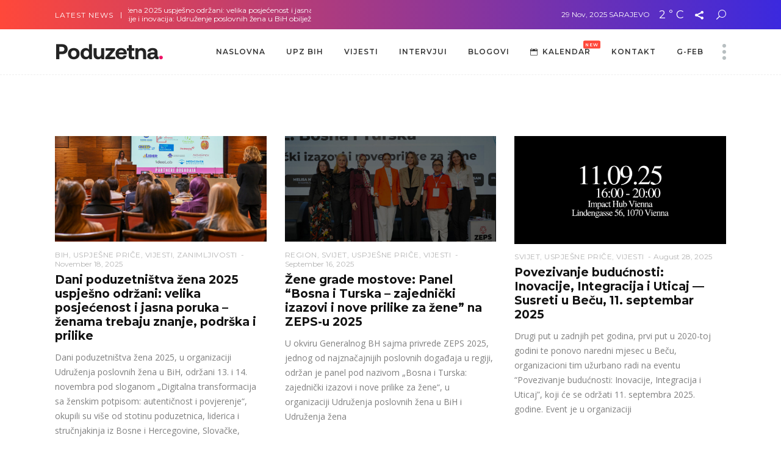

--- FILE ---
content_type: text/html; charset=UTF-8
request_url: https://poduzetna.ba/category/vijesti/
body_size: 80520
content:
<!DOCTYPE html>
<html lang="en-US">
<head>
			
		<meta charset="UTF-8"/>
		<link rel="profile" href="http://gmpg.org/xfn/11"/>
			
				<meta name="viewport" content="width=device-width,initial-scale=1,user-scalable=yes">
		<title>VIJESTI &#8211; Poduzetna</title>
<meta name='robots' content='max-image-preview:large' />
	<style>img:is([sizes="auto" i], [sizes^="auto," i]) { contain-intrinsic-size: 3000px 1500px }</style>
	<link rel='dns-prefetch' href='//fonts.googleapis.com' />
<link rel="alternate" type="application/rss+xml" title="Poduzetna &raquo; Feed" href="https://poduzetna.ba/feed/" />
<link rel="alternate" type="application/rss+xml" title="Poduzetna &raquo; Comments Feed" href="https://poduzetna.ba/comments/feed/" />
<link rel="alternate" type="application/rss+xml" title="Poduzetna &raquo; VIJESTI Category Feed" href="https://poduzetna.ba/category/vijesti/feed/" />
<script type="text/javascript">
/* <![CDATA[ */
window._wpemojiSettings = {"baseUrl":"https:\/\/s.w.org\/images\/core\/emoji\/16.0.1\/72x72\/","ext":".png","svgUrl":"https:\/\/s.w.org\/images\/core\/emoji\/16.0.1\/svg\/","svgExt":".svg","source":{"concatemoji":"https:\/\/poduzetna.ba\/wp-includes\/js\/wp-emoji-release.min.js?ver=6.8.3"}};
/*! This file is auto-generated */
!function(s,n){var o,i,e;function c(e){try{var t={supportTests:e,timestamp:(new Date).valueOf()};sessionStorage.setItem(o,JSON.stringify(t))}catch(e){}}function p(e,t,n){e.clearRect(0,0,e.canvas.width,e.canvas.height),e.fillText(t,0,0);var t=new Uint32Array(e.getImageData(0,0,e.canvas.width,e.canvas.height).data),a=(e.clearRect(0,0,e.canvas.width,e.canvas.height),e.fillText(n,0,0),new Uint32Array(e.getImageData(0,0,e.canvas.width,e.canvas.height).data));return t.every(function(e,t){return e===a[t]})}function u(e,t){e.clearRect(0,0,e.canvas.width,e.canvas.height),e.fillText(t,0,0);for(var n=e.getImageData(16,16,1,1),a=0;a<n.data.length;a++)if(0!==n.data[a])return!1;return!0}function f(e,t,n,a){switch(t){case"flag":return n(e,"\ud83c\udff3\ufe0f\u200d\u26a7\ufe0f","\ud83c\udff3\ufe0f\u200b\u26a7\ufe0f")?!1:!n(e,"\ud83c\udde8\ud83c\uddf6","\ud83c\udde8\u200b\ud83c\uddf6")&&!n(e,"\ud83c\udff4\udb40\udc67\udb40\udc62\udb40\udc65\udb40\udc6e\udb40\udc67\udb40\udc7f","\ud83c\udff4\u200b\udb40\udc67\u200b\udb40\udc62\u200b\udb40\udc65\u200b\udb40\udc6e\u200b\udb40\udc67\u200b\udb40\udc7f");case"emoji":return!a(e,"\ud83e\udedf")}return!1}function g(e,t,n,a){var r="undefined"!=typeof WorkerGlobalScope&&self instanceof WorkerGlobalScope?new OffscreenCanvas(300,150):s.createElement("canvas"),o=r.getContext("2d",{willReadFrequently:!0}),i=(o.textBaseline="top",o.font="600 32px Arial",{});return e.forEach(function(e){i[e]=t(o,e,n,a)}),i}function t(e){var t=s.createElement("script");t.src=e,t.defer=!0,s.head.appendChild(t)}"undefined"!=typeof Promise&&(o="wpEmojiSettingsSupports",i=["flag","emoji"],n.supports={everything:!0,everythingExceptFlag:!0},e=new Promise(function(e){s.addEventListener("DOMContentLoaded",e,{once:!0})}),new Promise(function(t){var n=function(){try{var e=JSON.parse(sessionStorage.getItem(o));if("object"==typeof e&&"number"==typeof e.timestamp&&(new Date).valueOf()<e.timestamp+604800&&"object"==typeof e.supportTests)return e.supportTests}catch(e){}return null}();if(!n){if("undefined"!=typeof Worker&&"undefined"!=typeof OffscreenCanvas&&"undefined"!=typeof URL&&URL.createObjectURL&&"undefined"!=typeof Blob)try{var e="postMessage("+g.toString()+"("+[JSON.stringify(i),f.toString(),p.toString(),u.toString()].join(",")+"));",a=new Blob([e],{type:"text/javascript"}),r=new Worker(URL.createObjectURL(a),{name:"wpTestEmojiSupports"});return void(r.onmessage=function(e){c(n=e.data),r.terminate(),t(n)})}catch(e){}c(n=g(i,f,p,u))}t(n)}).then(function(e){for(var t in e)n.supports[t]=e[t],n.supports.everything=n.supports.everything&&n.supports[t],"flag"!==t&&(n.supports.everythingExceptFlag=n.supports.everythingExceptFlag&&n.supports[t]);n.supports.everythingExceptFlag=n.supports.everythingExceptFlag&&!n.supports.flag,n.DOMReady=!1,n.readyCallback=function(){n.DOMReady=!0}}).then(function(){return e}).then(function(){var e;n.supports.everything||(n.readyCallback(),(e=n.source||{}).concatemoji?t(e.concatemoji):e.wpemoji&&e.twemoji&&(t(e.twemoji),t(e.wpemoji)))}))}((window,document),window._wpemojiSettings);
/* ]]> */
</script>
<style id='wp-emoji-styles-inline-css' type='text/css'>

	img.wp-smiley, img.emoji {
		display: inline !important;
		border: none !important;
		box-shadow: none !important;
		height: 1em !important;
		width: 1em !important;
		margin: 0 0.07em !important;
		vertical-align: -0.1em !important;
		background: none !important;
		padding: 0 !important;
	}
</style>
<link rel='stylesheet' id='contact-form-7-css' href='https://poduzetna.ba/wp-content/plugins/contact-form-7/includes/css/styles.css?ver=5.8.5' type='text/css' media='all' />
<link rel='stylesheet' id='newsflash-mikado-modules-css' href='https://poduzetna.ba/wp-content/themes/newsflash/assets/css/modules.min.css?ver=6.8.3' type='text/css' media='all' />
<style id='newsflash-mikado-modules-inline-css' type='text/css'>
/* generated in /home/upzbihba/poduzetna.ba/wp-content/themes/newsflash/framework/admin/options/general/map.php newsflash_mikado_page_general_style function */
.archive.mkdf-boxed .mkdf-wrapper { background-image: url(http://localhost/poduzetna.ba/wp-content/uploads/2017/05/h3-background-img.jpg);background-position: center 0px;background-repeat: no-repeat;background-attachment: fixed;}


</style>
<link rel='stylesheet' id='newsflash-mikado-news-style-css' href='https://poduzetna.ba/wp-content/plugins/mikado-news/assets/css/news-map.min.css?ver=6.8.3' type='text/css' media='all' />
<link rel='stylesheet' id='newsflash-mikado-modules-responsive-css' href='https://poduzetna.ba/wp-content/themes/newsflash/assets/css/modules-responsive.min.css?ver=6.8.3' type='text/css' media='all' />
<link rel='stylesheet' id='newsflash-mikado-news-responsive-style-css' href='https://poduzetna.ba/wp-content/plugins/mikado-news/assets/css/news-map-responsive.min.css?ver=6.8.3' type='text/css' media='all' />
<link rel='stylesheet' id='newsflash-mikado-default-style-css' href='https://poduzetna.ba/wp-content/themes/newsflash/style.css?ver=6.8.3' type='text/css' media='all' />
<link rel='stylesheet' id='newsflash-mikado-child-style-css' href='https://poduzetna.ba/wp-content/themes/newsflash-child/style.css?ver=6.8.3' type='text/css' media='all' />
<link rel='stylesheet' id='newsflash-mikado-font_awesome-css' href='https://poduzetna.ba/wp-content/themes/newsflash/assets/css/font-awesome/css/font-awesome.min.css?ver=6.8.3' type='text/css' media='all' />
<link rel='stylesheet' id='newsflash-mikado-font_elegant-css' href='https://poduzetna.ba/wp-content/themes/newsflash/assets/css/elegant-icons/style.min.css?ver=6.8.3' type='text/css' media='all' />
<link rel='stylesheet' id='newsflash-mikado-ion_icons-css' href='https://poduzetna.ba/wp-content/themes/newsflash/assets/css/ion-icons/css/ionicons.min.css?ver=6.8.3' type='text/css' media='all' />
<link rel='stylesheet' id='newsflash-mikado-linea_icons-css' href='https://poduzetna.ba/wp-content/themes/newsflash/assets/css/linea-icons/style.css?ver=6.8.3' type='text/css' media='all' />
<link rel='stylesheet' id='newsflash-mikado-linear_icons-css' href='https://poduzetna.ba/wp-content/themes/newsflash/assets/css/linear-icons/style.css?ver=6.8.3' type='text/css' media='all' />
<link rel='stylesheet' id='newsflash-mikado-simple_line_icons-css' href='https://poduzetna.ba/wp-content/themes/newsflash/assets/css/simple-line-icons/simple-line-icons.css?ver=6.8.3' type='text/css' media='all' />
<link rel='stylesheet' id='mediaelement-css' href='https://poduzetna.ba/wp-includes/js/mediaelement/mediaelementplayer-legacy.min.css?ver=4.2.17' type='text/css' media='all' />
<link rel='stylesheet' id='wp-mediaelement-css' href='https://poduzetna.ba/wp-includes/js/mediaelement/wp-mediaelement.min.css?ver=6.8.3' type='text/css' media='all' />
<link rel='stylesheet' id='newsflash-mikado-style-dynamic-css' href='https://poduzetna.ba/wp-content/themes/newsflash/assets/css/style_dynamic.css?ver=1709837541' type='text/css' media='all' />
<link rel='stylesheet' id='newsflash-mikado-style-dynamic-responsive-css' href='https://poduzetna.ba/wp-content/themes/newsflash/assets/css/style_dynamic_responsive.css?ver=1709837541' type='text/css' media='all' />
<link rel='stylesheet' id='newsflash-mikado-google-fonts-css' href='https://fonts.googleapis.com/css?family=Open+Sans%3A100%2C100italic%2C200%2C200italic%2C300%2C300italic%2C400%2C400italic%2C500%2C500italic%2C600%2C600italic%2C700%2C700italic%2C800%2C800italic%2C900%2C900italic%7CMontserrat%3A100%2C100italic%2C200%2C200italic%2C300%2C300italic%2C400%2C400italic%2C500%2C500italic%2C600%2C600italic%2C700%2C700italic%2C800%2C800italic%2C900%2C900italic&#038;subset=latin-ext&#038;ver=1.0.0' type='text/css' media='all' />
<script type="text/javascript" src="https://poduzetna.ba/wp-includes/js/jquery/jquery.min.js?ver=3.7.1" id="jquery-core-js"></script>
<script type="text/javascript" src="https://poduzetna.ba/wp-includes/js/jquery/jquery-migrate.min.js?ver=3.4.1" id="jquery-migrate-js"></script>
<link rel="https://api.w.org/" href="https://poduzetna.ba/wp-json/" /><link rel="alternate" title="JSON" type="application/json" href="https://poduzetna.ba/wp-json/wp/v2/categories/231" /><link rel="EditURI" type="application/rsd+xml" title="RSD" href="https://poduzetna.ba/xmlrpc.php?rsd" />
<meta name="generator" content="WordPress 6.8.3" />
<meta name="generator" content="Powered by WPBakery Page Builder - drag and drop page builder for WordPress."/>
<meta name="generator" content="Powered by Slider Revolution 6.5.14 - responsive, Mobile-Friendly Slider Plugin for WordPress with comfortable drag and drop interface." />
<script>function setREVStartSize(e){
			//window.requestAnimationFrame(function() {
				window.RSIW = window.RSIW===undefined ? window.innerWidth : window.RSIW;
				window.RSIH = window.RSIH===undefined ? window.innerHeight : window.RSIH;
				try {
					var pw = document.getElementById(e.c).parentNode.offsetWidth,
						newh;
					pw = pw===0 || isNaN(pw) ? window.RSIW : pw;
					e.tabw = e.tabw===undefined ? 0 : parseInt(e.tabw);
					e.thumbw = e.thumbw===undefined ? 0 : parseInt(e.thumbw);
					e.tabh = e.tabh===undefined ? 0 : parseInt(e.tabh);
					e.thumbh = e.thumbh===undefined ? 0 : parseInt(e.thumbh);
					e.tabhide = e.tabhide===undefined ? 0 : parseInt(e.tabhide);
					e.thumbhide = e.thumbhide===undefined ? 0 : parseInt(e.thumbhide);
					e.mh = e.mh===undefined || e.mh=="" || e.mh==="auto" ? 0 : parseInt(e.mh,0);
					if(e.layout==="fullscreen" || e.l==="fullscreen")
						newh = Math.max(e.mh,window.RSIH);
					else{
						e.gw = Array.isArray(e.gw) ? e.gw : [e.gw];
						for (var i in e.rl) if (e.gw[i]===undefined || e.gw[i]===0) e.gw[i] = e.gw[i-1];
						e.gh = e.el===undefined || e.el==="" || (Array.isArray(e.el) && e.el.length==0)? e.gh : e.el;
						e.gh = Array.isArray(e.gh) ? e.gh : [e.gh];
						for (var i in e.rl) if (e.gh[i]===undefined || e.gh[i]===0) e.gh[i] = e.gh[i-1];
											
						var nl = new Array(e.rl.length),
							ix = 0,
							sl;
						e.tabw = e.tabhide>=pw ? 0 : e.tabw;
						e.thumbw = e.thumbhide>=pw ? 0 : e.thumbw;
						e.tabh = e.tabhide>=pw ? 0 : e.tabh;
						e.thumbh = e.thumbhide>=pw ? 0 : e.thumbh;
						for (var i in e.rl) nl[i] = e.rl[i]<window.RSIW ? 0 : e.rl[i];
						sl = nl[0];
						for (var i in nl) if (sl>nl[i] && nl[i]>0) { sl = nl[i]; ix=i;}
						var m = pw>(e.gw[ix]+e.tabw+e.thumbw) ? 1 : (pw-(e.tabw+e.thumbw)) / (e.gw[ix]);
						newh =  (e.gh[ix] * m) + (e.tabh + e.thumbh);
					}
					var el = document.getElementById(e.c);
					if (el!==null && el) el.style.height = newh+"px";
					el = document.getElementById(e.c+"_wrapper");
					if (el!==null && el) {
						el.style.height = newh+"px";
						el.style.display = "block";
					}
				} catch(e){
					console.log("Failure at Presize of Slider:" + e)
				}
			//});
		  };</script>
<noscript><style> .wpb_animate_when_almost_visible { opacity: 1; }</style></noscript></head>
<body class="archive category category-vijesti category-231 wp-theme-newsflash wp-child-theme-newsflash-child mkd-core-1.1.4 mkd-news-1.1.3 newsflash child-child-ver-1.0.1 newsflash-ver-1.7 mkdf-grid-1400 mkdf-sticky-header-on-scroll-down-up mkdf-dropdown-animate-height mkdf-header-standard mkdf-menu-area-shadow-disable mkdf-menu-area-in-grid-shadow-disable mkdf-menu-area-in-grid-border-disable mkdf-logo-area-in-grid-border-disable mkdf-default-mobile-header mkdf-sticky-up-mobile-header mkdf-fullscreen-search mkdf-search-fade wpb-js-composer js-comp-ver-6.8.0 vc_responsive" itemscope itemtype="http://schema.org/WebPage">
	
    <div class="mkdf-wrapper">
        <div class="mkdf-wrapper-inner">
            	
	<div class="mkdf-top-bar">
				
					<div class="mkdf-grid">
						
			<div class="mkdf-vertical-align-containers">
				<div class="mkdf-position-left">
					<div class="mkdf-position-left-inner">
													        <div class="widget mkdf-news-latest-news-widget">
			            	<div class="mkdf-news-lnw-title-holder">
            		<span class="mkdf-news-lnw-title">
				    	Latest News				    </span>
				</div>
		   			
            	<div class="mkdf-news-lnw-slider-holder">
		            <ul class="mkdf-news-lnw-slider clearfix" >
		                		                    <li class="mkdf-news-lnw-slide">
		                        <a href="https://poduzetna.ba/dani-poduzetnistva-zena-2025-uspjesno-odrzani-velika-posjecenost-i-jasna-poruka-zenama-trebaju-znanje-podrska-i-prilike/">Dani poduzetništva žena 2025 uspješno održani: velika posjećenost i jasna poruka – ženama trebaju znanje, podrška i prilike</a>
		                    </li>
		                		                    <li class="mkdf-news-lnw-slide">
		                        <a href="https://poduzetna.ba/zene-grade-mostove-panel-bosna-i-turska-zajednicki-izazovi-i-nove-prilike-za-zene-na-zeps-u-2025/">Žene grade mostove: Panel “Bosna i Turska – zajednički izazovi i nove prilike za žene” na ZEPS-u 2025</a>
		                    </li>
		                		                    <li class="mkdf-news-lnw-slide">
		                        <a href="https://poduzetna.ba/povezivanje-buducnosti-inovacije-integracija-i-uticaj-susreti-u-becu-11-septembar-2025/">Povezivanje budućnosti: Inovacije, Integracija i Uticaj — Susreti u Beču, 11. septembar 2025</a>
		                    </li>
		                		                    <li class="mkdf-news-lnw-slide">
		                        <a href="https://poduzetna.ba/info-sesije-za-zene-u-ruralnim-zajednicama-prilika-za-ucesce-u-javnom-pozivu-za-dodjelu-bespovratnih-sredstava/">Info sesije za žene u ruralnim zajednicama: Prilika za učešće u javnom pozivu za dodjelu bespovratnih sredstava</a>
		                    </li>
		                		                    <li class="mkdf-news-lnw-slide">
		                        <a href="https://poduzetna.ba/vrijeme-je-za-tvoj-poduzetnicki-iskorak/">Vrijeme je za tvoj poduzetnički iskorak</a>
		                    </li>
		                		                    <li class="mkdf-news-lnw-slide">
		                        <a href="https://poduzetna.ba/willkids-kada-hrabrost-prede-granice-prica-bosanske-snahe-kubre-vildic/">WILLKIDS: Kada hrabrost pređe granice – priča bosanske snahe Kübre Vildić</a>
		                    </li>
		                		                    <li class="mkdf-news-lnw-slide">
		                        <a href="https://poduzetna.ba/mentalno-zdravlje-poduzetnica-izazovi-na-putu-do-uspjeha/">Mentalno zdravlje poduzetnica: Izazovi na putu do uspjeha</a>
		                    </li>
		                		                    <li class="mkdf-news-lnw-slide">
		                        <a href="https://poduzetna.ba/zene-i-tocka-9-0-istaknuta-kljucna-uloga-poduzetnica-u-suvremenom-gospodarstvu-inspirativne-poduzetnice-u-fokusu-devetog-izdanja-zene-i-tocka-zensko-naslijede-u-vodenju-obiteljskog-biznisa/">ŽENE I TOČKA 9.0 / Istaknuta ključna uloga poduzetnica u suvremenom gospodarstvu Inspirativne poduzetnice u fokusu devetog izdanja Žene i točka – Žensko naslijeđe u vođenju obiteljskog biznisa i ženski lideri za održivi rast</a>
		                    </li>
		                		                    <li class="mkdf-news-lnw-slide">
		                        <a href="https://poduzetna.ba/odrzivost-inovacije-i-snaga-obiteljskog-biznisa-9-regionalni-poslovni-skup-poduzetnica-zene-i-tocka/">„Održivost, inovacije i snaga obiteljskog biznisa!” 9. regionalni poslovni skup poduzetnica &#8211; “Žene i točka”</a>
		                    </li>
		                		                    <li class="mkdf-news-lnw-slide">
		                        <a href="https://poduzetna.ba/deset-godina-inspiracije-i-inovacija-udruzenje-poslovnih-zena-u-bih-obiljezava-deceniju-uspjeha-i-osnazuje-poduzetnice/">Deset godina inspiracije i inovacija: Udruženje poslovnih žena u BiH obilježava deceniju uspjeha i osnažuje poduzetnice</a>
		                    </li>
		                		            </ul>
		        </div>

	        	    </div>
	    											</div>
				</div>
				<div class="mkdf-position-right">
					<div class="mkdf-position-right-inner">
													<div class="widget mkdf-news-weather-widget mkdf-news-weather-simple mkdf-news-weather-days-1"><div class="mkdf-news-weather-single">
			<div class="mkdf-weather-date">
			29 Nov, 2025		</div>
				<div class="mkdf-weather-city">
			Sarajevo		</div>
		<div class="mkdf-weather-temperature">
		2				<sup>°</sup>
		C			</div>
	</div></div><div class="widget mkdf-social-share-widget"><div class="mkdf-social-share-holder mkdf-dropdown ">
	<a href="javascript:void(0)" target="_self" class="mkdf-social-share-dropdown-opener">
		<i class="social_share mkdf-social-icon"></i>
	</a>
	<div class="mkdf-social-share-dropdown">
		<ul>
			<li class="mkdf-facebook-share">
	<a itemprop="url" class="mkdf-share-link" href="#" onclick="window.open(&#039;http://www.facebook.com/sharer.php?u=https%3A%2F%2Fpoduzetna.ba%2Fdani-poduzetnistva-zena-2025-uspjesno-odrzani-velika-posjecenost-i-jasna-poruka-zenama-trebaju-znanje-podrska-i-prilike%2F&#039;, &#039;sharer&#039;, &#039;toolbar=0,status=0,width=620,height=280&#039;);">
					<span class="mkdf-social-network-icon social_facebook"></span>
					</a>
</li><li class="mkdf-twitter-share">
	<a itemprop="url" class="mkdf-share-link" href="#" onclick="window.open(&#039;https://twitter.com/intent/tweet?text=Dani+poduzetni%C5%A1tva+%C5%BEena+2025%2C+u+organizaciji+Udru%C5%BEenja+poslovnih+%C5%BEena+u+BiH%2C+odr%C5%BEani+13.+i+14.+novembra+pod+sloganom+ https://poduzetna.ba/dani-poduzetnistva-zena-2025-uspjesno-odrzani-velika-posjecenost-i-jasna-poruka-zenama-trebaju-znanje-podrska-i-prilike/&#039;, &#039;popupwindow&#039;, &#039;scrollbars=yes,width=800,height=400&#039;);">
					<span class="mkdf-social-network-icon social_twitter"></span>
					</a>
</li><li class="mkdf-tumblr-share">
	<a itemprop="url" class="mkdf-share-link" href="#" onclick="popUp=window.open(&#039;http://www.tumblr.com/share/link?url=https%3A%2F%2Fpoduzetna.ba%2Fdani-poduzetnistva-zena-2025-uspjesno-odrzani-velika-posjecenost-i-jasna-poruka-zenama-trebaju-znanje-podrska-i-prilike%2F&amp;name=Dani+poduzetni%C5%A1tva+%C5%BEena+2025+uspje%C5%A1no+odr%C5%BEani%3A+velika+posje%C4%87enost+i+jasna+poruka+%E2%80%93+%C5%BEenama+trebaju+znanje%2C+podr%C5%A1ka+i+prilike&amp;description=Dani+poduzetni%C5%A1tva+%C5%BEena+2025%2C+u+organizaciji+Udru%C5%BEenja+poslovnih+%C5%BEena+u+BiH%2C+odr%C5%BEani+13.+i+14.+novembra+pod+sloganom+%E2%80%9EDigitalna+transformacija+sa+%C5%BEenskim+potpisom%3A+autenti%C4%8Dnost+i+povjerenje%E2%80%9C%2C+okupili+su+vi%C5%A1e+od+stotinu+poduzetnica%2C+liderica+i+stru%C4%8Dnjakinja+iz+Bosne+i+Hercegovine%2C+Slova%C4%8Dke%2C+%5B%26hellip%3B%5D&#039;, &#039;popupwindow&#039;, &#039;scrollbars=yes,width=800,height=400&#039;);popUp.focus();return false;">
					<span class="mkdf-social-network-icon social_tumblr"></span>
					</a>
</li><li class="mkdf-pinterest-share">
	<a itemprop="url" class="mkdf-share-link" href="#" onclick="popUp=window.open(&#039;https://pinterest.com/pin/create/button/?url=https%3A%2F%2Fpoduzetna.ba%2Fdani-poduzetnistva-zena-2025-uspjesno-odrzani-velika-posjecenost-i-jasna-poruka-zenama-trebaju-znanje-podrska-i-prilike%2F&amp;description=dani-poduzetnistva-zena-2025-uspjesno-odrzani-velika-posjecenost-i-jasna-poruka-zenama-trebaju-znanje-podrska-i-prilike&amp;media=https%3A%2F%2Fpoduzetna.ba%2Fwp-content%2Fuploads%2F2025%2F11%2FDSC_6704-scaled.jpg&#039;, &#039;popupwindow&#039;, &#039;scrollbars=yes,width=800,height=400&#039;);popUp.focus();return false;">
					<span class="mkdf-social-network-icon social_pinterest"></span>
					</a>
</li>		</ul>
	</div>
</div></div>			
			<a  				class="mkdf-search-opener mkdf-icon-has-hover" href="javascript:void(0)">
            <span class="mkdf-search-opener-wrapper">
                <span aria-hidden="true" class="mkdf-icon-font-elegant icon_search "></span>	                        </span>
			</a>
													</div>
				</div>
			</div>
				
					</div>
				
			</div>
	
	<div class="mkdf-fullscreen-search-holder">
	<a class="mkdf-fullscreen-search-close" href="javascript:void(0)">
		<i class="mkdf-icon-linear-icon lnr lnr-cross " ></i>	</a>
	<div class="mkdf-fullscreen-search-table">
		<div class="mkdf-fullscreen-search-cell">
			<div class="mkdf-fullscreen-search-inner">
				<form action="https://poduzetna.ba/" class="mkdf-fullscreen-search-form" method="get">
					<div class="mkdf-form-holder">
						<div class="mkdf-form-holder-inner">
							<div class="mkdf-field-holder">
								<input type="text" placeholder="Search for..." name="s" class="mkdf-search-field" autocomplete="off"/>
							</div>
							<button type="submit" class="mkdf-search-submit"><span aria-hidden="true" class="mkdf-icon-font-elegant icon_search " ></span></button>
							<div class="mkdf-line"></div>
						</div>
					</div>
				</form>
			</div>
		</div>
	</div>
</div>
<header class="mkdf-page-header">
		
				
	<div class="mkdf-menu-area mkdf-menu-right">
				
					<div class="mkdf-grid">
						
			<div class="mkdf-vertical-align-containers">
				<div class="mkdf-position-left">
					<div class="mkdf-position-left-inner">
						

<div class="mkdf-logo-wrapper">
    <a itemprop="url" href="https://poduzetna.ba/" style="height: 28px;">
        <img itemprop="image" class="mkdf-normal-logo" src="https://poduzetna.ba/wp-content/uploads/2024/03/dark_poduzetna_logo-dark.png" width="354" height="56"  alt="logo"/>
        <img itemprop="image" class="mkdf-dark-logo" src="http://localhost/poduzetna.ba/wp-content/uploads/2023/12/light_poduzetna_logo-light.png" width="354" height="56"  alt="dark logo"/>        <img itemprop="image" class="mkdf-light-logo" src="https://poduzetna.ba/wp-content/uploads/2024/03/light_poduzetna_logo-light.png" width="354" height="56"  alt="light logo"/>    </a>
</div>

											</div>
				</div>
								<div class="mkdf-position-right">
					<div class="mkdf-position-right-inner">
													
<nav class="mkdf-main-menu mkdf-drop-down mkdf-default-nav">
    <ul id="menu-main-menu" class="clearfix"><li id="nav-menu-item-14080" class="menu-item menu-item-type-post_type menu-item-object-page menu-item-home  narrow"><a href="https://poduzetna.ba/" class=""><span class="item_outer"><span class="item_text">Naslovna</span></span></a></li>
<li id="nav-menu-item-14128" class="menu-item menu-item-type-post_type menu-item-object-page  narrow"><a href="https://poduzetna.ba/upz/" class=""><span class="item_outer"><span class="item_text">UPZ BIH</span></span></a></li>
<li id="nav-menu-item-14092" class="menu-item menu-item-type-post_type menu-item-object-page  narrow"><a href="https://poduzetna.ba/vijesti/" class=""><span class="item_outer"><span class="item_text">VIJESTI</span></span></a></li>
<li id="nav-menu-item-14093" class="menu-item menu-item-type-post_type menu-item-object-page  narrow"><a href="https://poduzetna.ba/intervjui/" class=""><span class="item_outer"><span class="item_text">INTERVJUI</span></span></a></li>
<li id="nav-menu-item-14094" class="menu-item menu-item-type-post_type menu-item-object-page  narrow"><a href="https://poduzetna.ba/blogovi/" class=""><span class="item_outer"><span class="item_text">BLOGOVI</span></span></a></li>
<li id="nav-menu-item-3976" class="menu-item menu-item-type-custom menu-item-object-custom  wide right_position"><a href="#" class=""><span class="item_outer"><span class="menu_icon_wrapper"><i class="menu_icon icon_calendar fa"></i></span><span class="item_text">KALENDAR<span class="mkdf-menu-featured-new"><span class="mkdf-menu-new-label">new</span></span></span></span></a></li>
<li id="nav-menu-item-14095" class="menu-item menu-item-type-post_type menu-item-object-page  narrow"><a href="https://poduzetna.ba/kontakt/" class=""><span class="item_outer"><span class="item_text">KONTAKT</span></span></a></li>
<li id="nav-menu-item-3977" class="menu-item menu-item-type-custom menu-item-object-custom  wide left_position"><a title="Green transition of Female Entrepreneurs in the Balkan region" href="https://gfeb.org/" class=""><span class="item_outer"><span class="item_text">G-FEB</span></span></a></li>
</ul></nav>

												
		<div class="mkdf-news-blog-cr-widget">
			<div class="mkdf-news-bcr-opener-holder">
				<div class="mkdf-news-bcr-opener">
					<span class="mkdf-bcr-circle"></span>
					<span class="mkdf-bcr-circle"></span>
					<span class="mkdf-bcr-circle"></span>
				</div>
			</div>
	    	<div class="mkdf-news-bcr-dropdown">
					            	<div class="mkdf-news-blog-cr-title-holder">
	            		<span class="mkdf-news-bcr-title">
					    	Categories					    </span>
					</div>
														<div class="mkdf-news-bcr-cats">
															<a href="https://poduzetna.ba/category/video/" class="mkdf-news-bcr-category">
									video								</a>
															<a href="https://poduzetna.ba/category/intervjui/" class="mkdf-news-bcr-category">
									intervjui								</a>
															<a href="https://poduzetna.ba/category/nova/" class="mkdf-news-bcr-category">
									nova								</a>
															<a href="https://poduzetna.ba/category/blogovi/" class="mkdf-news-bcr-category">
									blogovi								</a>
															<a href="https://poduzetna.ba/category/finansije/" class="mkdf-news-bcr-category">
									finansije								</a>
															<a href="https://poduzetna.ba/category/vijesti/" class="mkdf-news-bcr-category">
									vijesti								</a>
															<a href="https://poduzetna.ba/category/intervju/" class="mkdf-news-bcr-category">
									intervju								</a>
															<a href="https://poduzetna.ba/category/region/" class="mkdf-news-bcr-category">
									region								</a>
															<a href="https://poduzetna.ba/category/svijet/" class="mkdf-news-bcr-category">
									svijet								</a>
															<a href="https://poduzetna.ba/category/zanimljivosti/" class="mkdf-news-bcr-category">
									zanimljivosti								</a>
															<a href="https://poduzetna.ba/category/uspjesne-price/" class="mkdf-news-bcr-category">
									uspjesne-price								</a>
															<a href="https://poduzetna.ba/category/javni-pozivi/" class="mkdf-news-bcr-category">
									javni-pozivi								</a>
															<a href="https://poduzetna.ba/category/uncategorized/" class="mkdf-news-bcr-category">
									uncategorized								</a>
															<a href="https://poduzetna.ba/category/bih/" class="mkdf-news-bcr-category">
									bih								</a>
													</div>
											</div>
	    </div>

	    					</div>
				</div>
			</div>
			
					</div>
			</div>
			
		
	
<div class="mkdf-sticky-header">
        <div class="mkdf-sticky-holder">
                <div class="mkdf-grid">
                        <div class=" mkdf-vertical-align-containers">
                <div class="mkdf-position-left">
                    <div class="mkdf-position-left-inner">
                        

<div class="mkdf-logo-wrapper">
    <a itemprop="url" href="https://poduzetna.ba/" style="height: 28px;">
        <img itemprop="image" class="mkdf-normal-logo" src="https://poduzetna.ba/wp-content/uploads/2024/03/dark_poduzetna_logo-dark.png" width="354" height="56"  alt="logo"/>
        <img itemprop="image" class="mkdf-dark-logo" src="http://localhost/poduzetna.ba/wp-content/uploads/2023/12/light_poduzetna_logo-light.png" width="354" height="56"  alt="dark logo"/>        <img itemprop="image" class="mkdf-light-logo" src="https://poduzetna.ba/wp-content/uploads/2024/03/light_poduzetna_logo-light.png" width="354" height="56"  alt="light logo"/>    </a>
</div>

                    </div>
                </div>
                <div class="mkdf-position-right">
                    <div class="mkdf-position-right-inner">
						
<nav class="mkdf-main-menu mkdf-drop-down mkdf-sticky-nav">
    <ul id="menu-main-menu-1" class="clearfix"><li id="sticky-nav-menu-item-14080" class="menu-item menu-item-type-post_type menu-item-object-page menu-item-home  narrow"><a href="https://poduzetna.ba/" class=""><span class="item_outer"><span class="item_text">Naslovna</span><span class="plus"></span></span></a></li>
<li id="sticky-nav-menu-item-14128" class="menu-item menu-item-type-post_type menu-item-object-page  narrow"><a href="https://poduzetna.ba/upz/" class=""><span class="item_outer"><span class="item_text">UPZ BIH</span><span class="plus"></span></span></a></li>
<li id="sticky-nav-menu-item-14092" class="menu-item menu-item-type-post_type menu-item-object-page  narrow"><a href="https://poduzetna.ba/vijesti/" class=""><span class="item_outer"><span class="item_text">VIJESTI</span><span class="plus"></span></span></a></li>
<li id="sticky-nav-menu-item-14093" class="menu-item menu-item-type-post_type menu-item-object-page  narrow"><a href="https://poduzetna.ba/intervjui/" class=""><span class="item_outer"><span class="item_text">INTERVJUI</span><span class="plus"></span></span></a></li>
<li id="sticky-nav-menu-item-14094" class="menu-item menu-item-type-post_type menu-item-object-page  narrow"><a href="https://poduzetna.ba/blogovi/" class=""><span class="item_outer"><span class="item_text">BLOGOVI</span><span class="plus"></span></span></a></li>
<li id="sticky-nav-menu-item-3976" class="menu-item menu-item-type-custom menu-item-object-custom  wide right_position"><a href="#" class=""><span class="item_outer"><span class="menu_icon_wrapper"><i class="menu_icon icon_calendar fa"></i></span><span class="item_text">KALENDAR<span class="mkdf-menu-featured-new"><span class="mkdf-menu-new-label">new</span></span></span><span class="plus"></span></span></a></li>
<li id="sticky-nav-menu-item-14095" class="menu-item menu-item-type-post_type menu-item-object-page  narrow"><a href="https://poduzetna.ba/kontakt/" class=""><span class="item_outer"><span class="item_text">KONTAKT</span><span class="plus"></span></span></a></li>
<li id="sticky-nav-menu-item-3977" class="menu-item menu-item-type-custom menu-item-object-custom  wide left_position"><a title="Green transition of Female Entrepreneurs in the Balkan region" href="https://gfeb.org/" class=""><span class="item_outer"><span class="item_text">G-FEB</span><span class="plus"></span></span></a></li>
</ul></nav>

						                                                                        </div>
                </div>
            </div>
                    </div>
            </div>
	</div>

	
	</header>


	<header class="mkdf-mobile-header">
		<div class="mkdf-mobile-header-inner">
						<div class="mkdf-mobile-header-holder">
				<div class="mkdf-grid">
					<div class="mkdf-vertical-align-containers">
						<div class="mkdf-position-left">
							<div class="mkdf-position-left-inner">
								

<div class="mkdf-mobile-logo-wrapper">
    <a itemprop="url" href="https://poduzetna.ba/" style="height: 28px">
        <img itemprop="image" src="https://poduzetna.ba/wp-content/uploads/2024/03/dark_poduzetna_logo-dark.png" width="354" height="56"  alt="Mobile Logo"/>
    </a>
</div>

							</div>
						</div>
						<div class="mkdf-position-right">
							<div class="mkdf-position-right-inner">
																	<div class="mkdf-mobile-menu-opener">
										<a href="javascript:void(0)">
											<span class="mkdf-mobile-menu-icon">
												<span aria-hidden="true" class="mkdf-icon-font-elegant icon_menu " ></span>											</span>
																					</a>
									</div>
															</div>
						</div>
					</div>
				</div>
			</div>
		</div>

		<div class="mkdf-mobile-side-area">
			<div class="mkdf-close-mobile-side-area-holder">
				<span aria-hidden="true" class="icon_close"></span>
			</div>
			<div class="mkdf-mobile-side-area-inner">
				<nav class="mkdf-mobile-nav" role="navigation" aria-label="Mobile Menu">
    <div class="mkdf-grid">
	    <ul id="menu-main-menu-2" class=""><li id="mobile-menu-item-14080" class="menu-item menu-item-type-post_type menu-item-object-page menu-item-home "><a href="https://poduzetna.ba/" class=""><span>Naslovna</span></a></li>
<li id="mobile-menu-item-14128" class="menu-item menu-item-type-post_type menu-item-object-page "><a href="https://poduzetna.ba/upz/" class=""><span>UPZ BIH</span></a></li>
<li id="mobile-menu-item-14092" class="menu-item menu-item-type-post_type menu-item-object-page "><a href="https://poduzetna.ba/vijesti/" class=""><span>VIJESTI</span></a></li>
<li id="mobile-menu-item-14093" class="menu-item menu-item-type-post_type menu-item-object-page "><a href="https://poduzetna.ba/intervjui/" class=""><span>INTERVJUI</span></a></li>
<li id="mobile-menu-item-14094" class="menu-item menu-item-type-post_type menu-item-object-page "><a href="https://poduzetna.ba/blogovi/" class=""><span>BLOGOVI</span></a></li>
<li id="mobile-menu-item-3976" class="menu-item menu-item-type-custom menu-item-object-custom "><a href="#" class=" mkdf-mobile-no-link"><span>KALENDAR</span></a></li>
<li id="mobile-menu-item-14095" class="menu-item menu-item-type-post_type menu-item-object-page "><a href="https://poduzetna.ba/kontakt/" class=""><span>KONTAKT</span></a></li>
<li id="mobile-menu-item-3977" class="menu-item menu-item-type-custom menu-item-object-custom "><a title="Green transition of Female Entrepreneurs in the Balkan region" href="https://gfeb.org/" class=""><span>G-FEB</span></a></li>
</ul>    </div>
</nav>
			</div>
							<div class="mkdf-mobile-bottom-widget-holder">
					<div id="text-13" class="widget widget_text mkdf-mobile-menu-bottom"><div class="mkdf-widget-title-holder"><h5 class="mkdf-widget-title">Follow us on Social Media</h5></div>			<div class="textwidget"></div>
		</div>			
			<a class="mkdf-social-icon-widget-holder mkdf-icon-has-hover" data-background-hover-color=#334f88 style="color: #ffffff;;background-color: #3b5998;;font-size: 10px;;width: 34px;;text-align: center;;height: 34px;;line-height: 34px;;margin: 0 8px 0 0;"			   href="http://www.facebook.com" target="_blank">
				<span class="mkdf-social-icon-widget  social_facebook    "></span>			</a>
						
			<a class="mkdf-social-icon-widget-holder mkdf-icon-has-hover" data-background-hover-color=#ce295f style="color: #ffffff;;background-color: #e12f67;;font-size: 10px;;width: 34px;;text-align: center;;height: 34px;;line-height: 34px;;margin: 0 8px 0 0;"			   href="http://instagram.com" target="_blank">
				<span class="mkdf-social-icon-widget fa fa-instagram     "></span>			</a>
						
			<a class="mkdf-social-icon-widget-holder mkdf-icon-has-hover" data-background-hover-color=#feee00 style="color: #ffffff;;background-color: #fffc00;;font-size: 10px;;width: 34px;;text-align: center;;height: 34px;;line-height: 34px;;margin: 0 8px 0 0;"			   href="http://www.blogger.com" target="_self">
				<span class="mkdf-social-icon-widget  social_blogger    "></span>			</a>
						
			<a class="mkdf-social-icon-widget-holder mkdf-icon-has-hover" data-background-hover-color=#3d9de6 style="color: #ffffff;;background-color: #55acee;;font-size: 10px;;width: 34px;;text-align: center;;height: 34px;;line-height: 34px;;margin: 0 8px 0 0;"			   href="http://twitter.com" target="_blank">
				<span class="mkdf-social-icon-widget  social_twitter    "></span>			</a>
							</div>
					</div>
			</header>

	
	        			<a id='mkdf-back-to-top' href='#'>
				<span class="mkdf-back-to-top-holder-table">
					<span class="mkdf-back-to-top-holder-table-cell">
		                <span class="mkdf-icon-stack">
		                     <span aria-hidden="true" class="mkdf-icon-font-elegant arrow_carrot-2up "></span>		                </span>
		                <span class="mkdf-back-text">
		                	Back		                </span>
	                </span>
	            </span>
			</a>
			        
            <div class="mkdf-content" >
                <div class="mkdf-content-inner"><div class="mkdf-container mkdf-default-page-template">
		<div class="mkdf-container-inner clearfix">
		<div >
	<div class="mkdf-news-holder mkdf-layout1 mkdf-blog-holder mkdf-news-pag-standard mkdf-news-columns-3 mkdf-nl-normal-space"  data-post-status=publish data-category-name=vijesti data-ignore-sticky-posts=1 data-posts-per-page=10 data-paged=1 data-max-num-pages=5 data-next-page=2 data-title-tag=h3 data-image-size=newsflash_mikado_landscape data-display-categories=yes data-display-excerpt=yes data-excerpt-length=40 data-display-date=yes data-display-author=no data-display-comments-count=no data-display-views=no data-display-share=no data-display-hot-trending-icons=no data-pagination-numbers-amount=3 data-layout=mkdf_layout1><div class="mkdf-news-list-inner-holder" data-number-of-items="3"><div class="mkdf-news-item mkdf-layout1-item">
			<div class="mkdf-news-item-image-holder">
				<div class="mkdf-post-image">
	    <a itemprop="url" href="https://poduzetna.ba/dani-poduzetnistva-zena-2025-uspjesno-odrzani-velika-posjecenost-i-jasna-poruka-zenama-trebaju-znanje-podrska-i-prilike/" title="Dani poduzetništva žena 2025 uspješno održani: velika posjećenost i jasna poruka – ženama trebaju znanje, podrška i prilike">
	        <img width="1100" height="550" src="https://poduzetna.ba/wp-content/uploads/2025/11/DSC_6704-1100x550.jpg" class="attachment-newsflash_mikado_landscape size-newsflash_mikado_landscape wp-post-image" alt="" decoding="async" fetchpriority="high" />	    </a>
	</div>
			<div class="mkdf-news-image-info-holder">
											</div>
			<div class="mkdf-news-image-bottom-info-holder">
							</div>
		</div>
		<div class="mkdf-ni-content">
					<div class="mkdf-ni-info mkdf-ni-info-top">
					<div class="mkdf-post-info-category">
		<a href="https://poduzetna.ba/category/bih/" rel="category tag">BiH</a>, <a href="https://poduzetna.ba/category/uspjesne-price/" rel="category tag">Uspješne priče</a>, <a href="https://poduzetna.ba/category/vijesti/" rel="category tag">VIJESTI</a>, <a href="https://poduzetna.ba/category/zanimljivosti/" rel="category tag">Zanimljivosti</a>	</div>
					<div itemprop="dateCreated" class="mkdf-post-info-date entry-date published updated">
	    	        <a itemprop="url" href="https://poduzetna.ba/2025/11/">
	        	November 18, 2025        </a>
    	<meta itemprop="interactionCount" content="UserComments: 0"/>
	</div>
			</div>
				
<h3 itemprop="name" class="entry-title mkdf-post-title">
    <a itemprop="url" href="https://poduzetna.ba/dani-poduzetnistva-zena-2025-uspjesno-odrzani-velika-posjecenost-i-jasna-poruka-zenama-trebaju-znanje-podrska-i-prilike/" title="Dani poduzetništva žena 2025 uspješno održani: velika posjećenost i jasna poruka – ženama trebaju znanje, podrška i prilike">
        Dani poduzetništva žena 2025 uspješno održani: velika posjećenost i jasna poruka – ženama trebaju znanje, podrška i prilike    </a>
</h3>					<div class="mkdf-post-excerpt-holder">
				<p itemprop="description" class="mkdf-post-excerpt">
					Dani poduzetništva žena 2025, u organizaciji Udruženja poslovnih žena u BiH, održani 13. i 14. novembra pod sloganom „Digitalna transformacija sa ženskim potpisom: autentičnost i povjerenje“, okupili su više od stotinu poduzetnica, liderica i stručnjakinja iz Bosne i Hercegovine, Slovačke,				</p>
			</div>
					</div>
</div><div class="mkdf-news-item mkdf-layout1-item">
			<div class="mkdf-news-item-image-holder">
				<div class="mkdf-post-image">
	    <a itemprop="url" href="https://poduzetna.ba/zene-grade-mostove-panel-bosna-i-turska-zajednicki-izazovi-i-nove-prilike-za-zene-na-zeps-u-2025/" title="Žene grade mostove: Panel “Bosna i Turska – zajednički izazovi i nove prilike za žene” na ZEPS-u 2025">
	        <img width="1100" height="550" src="https://poduzetna.ba/wp-content/uploads/2025/09/MD_05472-scaled_dark-1100x550.jpg" class="attachment-newsflash_mikado_landscape size-newsflash_mikado_landscape wp-post-image" alt="" decoding="async" />	    </a>
	</div>
			<div class="mkdf-news-image-info-holder">
											</div>
			<div class="mkdf-news-image-bottom-info-holder">
							</div>
		</div>
		<div class="mkdf-ni-content">
					<div class="mkdf-ni-info mkdf-ni-info-top">
					<div class="mkdf-post-info-category">
		<a href="https://poduzetna.ba/category/region/" rel="category tag">Region</a>, <a href="https://poduzetna.ba/category/svijet/" rel="category tag">Svijet</a>, <a href="https://poduzetna.ba/category/uspjesne-price/" rel="category tag">Uspješne priče</a>, <a href="https://poduzetna.ba/category/vijesti/" rel="category tag">VIJESTI</a>	</div>
					<div itemprop="dateCreated" class="mkdf-post-info-date entry-date published updated">
	    	        <a itemprop="url" href="https://poduzetna.ba/2025/09/">
	        	September 16, 2025        </a>
    	<meta itemprop="interactionCount" content="UserComments: 0"/>
	</div>
			</div>
				
<h3 itemprop="name" class="entry-title mkdf-post-title">
    <a itemprop="url" href="https://poduzetna.ba/zene-grade-mostove-panel-bosna-i-turska-zajednicki-izazovi-i-nove-prilike-za-zene-na-zeps-u-2025/" title="Žene grade mostove: Panel “Bosna i Turska – zajednički izazovi i nove prilike za žene” na ZEPS-u 2025">
        Žene grade mostove: Panel “Bosna i Turska – zajednički izazovi i nove prilike za žene” na ZEPS-u 2025    </a>
</h3>					<div class="mkdf-post-excerpt-holder">
				<p itemprop="description" class="mkdf-post-excerpt">
					U okviru Generalnog BH sajma privrede ZEPS 2025, jednog od najznačajnijih poslovnih događaja u regiji, održan je panel pod nazivom „Bosna i Turska: zajednički izazovi i nove prilike za žene“, u organizaciji Udruženja poslovnih žena u BiH i Udruženja žena				</p>
			</div>
					</div>
</div><div class="mkdf-news-item mkdf-layout1-item">
			<div class="mkdf-news-item-image-holder">
				<div class="mkdf-post-image">
	    <a itemprop="url" href="https://poduzetna.ba/povezivanje-buducnosti-inovacije-integracija-i-uticaj-susreti-u-becu-11-septembar-2025/" title="Povezivanje budućnosti: Inovacije, Integracija i Uticaj — Susreti u Beču, 11. septembar 2025">
	        <img width="1080" height="550" src="https://poduzetna.ba/wp-content/uploads/2025/08/image0-2-1080x550.jpeg" class="attachment-newsflash_mikado_landscape size-newsflash_mikado_landscape wp-post-image" alt="" decoding="async" />	    </a>
	</div>
			<div class="mkdf-news-image-info-holder">
											</div>
			<div class="mkdf-news-image-bottom-info-holder">
							</div>
		</div>
		<div class="mkdf-ni-content">
					<div class="mkdf-ni-info mkdf-ni-info-top">
					<div class="mkdf-post-info-category">
		<a href="https://poduzetna.ba/category/svijet/" rel="category tag">Svijet</a>, <a href="https://poduzetna.ba/category/uspjesne-price/" rel="category tag">Uspješne priče</a>, <a href="https://poduzetna.ba/category/vijesti/" rel="category tag">VIJESTI</a>	</div>
					<div itemprop="dateCreated" class="mkdf-post-info-date entry-date published updated">
	    	        <a itemprop="url" href="https://poduzetna.ba/2025/08/">
	        	August 28, 2025        </a>
    	<meta itemprop="interactionCount" content="UserComments: 0"/>
	</div>
			</div>
				
<h3 itemprop="name" class="entry-title mkdf-post-title">
    <a itemprop="url" href="https://poduzetna.ba/povezivanje-buducnosti-inovacije-integracija-i-uticaj-susreti-u-becu-11-septembar-2025/" title="Povezivanje budućnosti: Inovacije, Integracija i Uticaj — Susreti u Beču, 11. septembar 2025">
        Povezivanje budućnosti: Inovacije, Integracija i Uticaj — Susreti u Beču, 11. septembar 2025    </a>
</h3>					<div class="mkdf-post-excerpt-holder">
				<p itemprop="description" class="mkdf-post-excerpt">
					Drugi put u zadnjih pet godina, prvi put u 2020-toj godini te ponovo naredni mjesec u Beču, organizacioni tim užurbano radi na eventu “Povezivanje budućnosti: Inovacije, Integracija i Uticaj”, koji će se održati 11. septembra 2025. godine.
Event je u organizaciji				</p>
			</div>
					</div>
</div><div class="mkdf-news-item mkdf-layout1-item">
			<div class="mkdf-news-item-image-holder">
				<div class="mkdf-post-image">
	    <a itemprop="url" href="https://poduzetna.ba/info-sesije-za-zene-u-ruralnim-zajednicama-prilika-za-ucesce-u-javnom-pozivu-za-dodjelu-bespovratnih-sredstava/" title="Info sesije za žene u ruralnim zajednicama: Prilika za učešće u javnom pozivu za dodjelu bespovratnih sredstava">
	        <img width="1100" height="550" src="https://poduzetna.ba/wp-content/uploads/2025/06/Slika-1100x550.jpeg" class="attachment-newsflash_mikado_landscape size-newsflash_mikado_landscape wp-post-image" alt="" decoding="async" />	    </a>
	</div>
			<div class="mkdf-news-image-info-holder">
											</div>
			<div class="mkdf-news-image-bottom-info-holder">
							</div>
		</div>
		<div class="mkdf-ni-content">
					<div class="mkdf-ni-info mkdf-ni-info-top">
					<div class="mkdf-post-info-category">
		<a href="https://poduzetna.ba/category/bih/" rel="category tag">BiH</a>, <a href="https://poduzetna.ba/category/javni-pozivi/" rel="category tag">Javni Pozivi</a>, <a href="https://poduzetna.ba/category/vijesti/" rel="category tag">VIJESTI</a>	</div>
					<div itemprop="dateCreated" class="mkdf-post-info-date entry-date published updated">
	    	        <a itemprop="url" href="https://poduzetna.ba/2025/06/">
	        	June 7, 2025        </a>
    	<meta itemprop="interactionCount" content="UserComments: 0"/>
	</div>
			</div>
				
<h3 itemprop="name" class="entry-title mkdf-post-title">
    <a itemprop="url" href="https://poduzetna.ba/info-sesije-za-zene-u-ruralnim-zajednicama-prilika-za-ucesce-u-javnom-pozivu-za-dodjelu-bespovratnih-sredstava/" title="Info sesije za žene u ruralnim zajednicama: Prilika za učešće u javnom pozivu za dodjelu bespovratnih sredstava">
        Info sesije za žene u ruralnim zajednicama: Prilika za učešće u javnom pozivu za dodjelu bespovratnih sredstava    </a>
</h3>					<div class="mkdf-post-excerpt-holder">
				<p itemprop="description" class="mkdf-post-excerpt">
					Žene iz ruralnih sredina koje žele da pokrenu ili unaprijede svoje poslovne aktivnosti u oblasti poljoprivrede, te dobiju bespovratna sredstva u okviru projekta „Žene pokretačice razvoja u poljoprivredi i ruralnim sredinama“ imat će priliku za učešće u tri informativne sesije				</p>
			</div>
					</div>
</div><div class="mkdf-news-item mkdf-layout1-item">
			<div class="mkdf-news-item-image-holder">
				<div class="mkdf-post-image">
	    <a itemprop="url" href="https://poduzetna.ba/vrijeme-je-za-tvoj-poduzetnicki-iskorak/" title="Vrijeme je za tvoj poduzetnički iskorak">
	        <img width="1100" height="550" src="https://poduzetna.ba/wp-content/uploads/2025/05/Akademija-2025-1100x550.jpg" class="attachment-newsflash_mikado_landscape size-newsflash_mikado_landscape wp-post-image" alt="" decoding="async" />	    </a>
	</div>
			<div class="mkdf-news-image-info-holder">
											</div>
			<div class="mkdf-news-image-bottom-info-holder">
							</div>
		</div>
		<div class="mkdf-ni-content">
					<div class="mkdf-ni-info mkdf-ni-info-top">
					<div class="mkdf-post-info-category">
		<a href="https://poduzetna.ba/category/bih/" rel="category tag">BiH</a>, <a href="https://poduzetna.ba/category/javni-pozivi/" rel="category tag">Javni Pozivi</a>, <a href="https://poduzetna.ba/category/vijesti/" rel="category tag">VIJESTI</a>	</div>
					<div itemprop="dateCreated" class="mkdf-post-info-date entry-date published updated">
	    	        <a itemprop="url" href="https://poduzetna.ba/2025/05/">
	        	May 6, 2025        </a>
    	<meta itemprop="interactionCount" content="UserComments: 0"/>
	</div>
			</div>
				
<h3 itemprop="name" class="entry-title mkdf-post-title">
    <a itemprop="url" href="https://poduzetna.ba/vrijeme-je-za-tvoj-poduzetnicki-iskorak/" title="Vrijeme je za tvoj poduzetnički iskorak">
        Vrijeme je za tvoj poduzetnički iskorak    </a>
</h3>					<div class="mkdf-post-excerpt-holder">
				<p itemprop="description" class="mkdf-post-excerpt">
					Draga sadašnja ili buduća poduzetnice,
Ako si ikada poželjela napraviti promjenu, razviti vlastitu ideju ili osnažiti svoje poslovanje – sada je pravi trenutak.
Akademija poduzetništva žena 2025 dolazi u Sarajevski i Tuzlanski kanton, donoseći ti još više znanja, praktičnih alata i podrške				</p>
			</div>
					</div>
</div><div class="mkdf-news-item mkdf-layout1-item">
			<div class="mkdf-news-item-image-holder">
				<div class="mkdf-post-image">
	    <a itemprop="url" href="https://poduzetna.ba/mentalno-zdravlje-poduzetnica-izazovi-na-putu-do-uspjeha/" title="Mentalno zdravlje poduzetnica: Izazovi na putu do uspjeha">
	        <img width="1100" height="550" src="https://poduzetna.ba/wp-content/uploads/2025/03/DALL·E-2025-03-20-20.26.31-A-wide-web-optimized-illustration-of-a-modern-female-entrepreneur-standing-at-a-crossroads-between-business-and-personal-life.-On-the-left-side_-tall--1100x550.webp" class="attachment-newsflash_mikado_landscape size-newsflash_mikado_landscape wp-post-image" alt="" decoding="async" />	    </a>
	</div>
			<div class="mkdf-news-image-info-holder">
											</div>
			<div class="mkdf-news-image-bottom-info-holder">
							</div>
		</div>
		<div class="mkdf-ni-content">
					<div class="mkdf-ni-info mkdf-ni-info-top">
					<div class="mkdf-post-info-category">
		<a href="https://poduzetna.ba/category/bih/" rel="category tag">BiH</a>, <a href="https://poduzetna.ba/category/vijesti/" rel="category tag">VIJESTI</a>, <a href="https://poduzetna.ba/category/zanimljivosti/" rel="category tag">Zanimljivosti</a>	</div>
					<div itemprop="dateCreated" class="mkdf-post-info-date entry-date published updated">
	    	        <a itemprop="url" href="https://poduzetna.ba/2025/03/">
	        	March 20, 2025        </a>
    	<meta itemprop="interactionCount" content="UserComments: 0"/>
	</div>
			</div>
				
<h3 itemprop="name" class="entry-title mkdf-post-title">
    <a itemprop="url" href="https://poduzetna.ba/mentalno-zdravlje-poduzetnica-izazovi-na-putu-do-uspjeha/" title="Mentalno zdravlje poduzetnica: Izazovi na putu do uspjeha">
        Mentalno zdravlje poduzetnica: Izazovi na putu do uspjeha    </a>
</h3>					<div class="mkdf-post-excerpt-holder">
				<p itemprop="description" class="mkdf-post-excerpt">
					Poduzetništvo, iako često idealizirano kao put ka neovisnosti i uspjehu, nosi sa sobom niz izazova koji mogu značajno utjecati na mentalno zdravlje pojedinca. Posebno su ranjive poduzetnice, koje se uz sve opće poslovne pritiske, suočavaju i s dodatnim specifičnostima koje				</p>
			</div>
					</div>
</div><div class="mkdf-news-item mkdf-layout1-item">
			<div class="mkdf-news-item-image-holder">
				<div class="mkdf-post-image">
	    <a itemprop="url" href="https://poduzetna.ba/zene-i-tocka-9-0-istaknuta-kljucna-uloga-poduzetnica-u-suvremenom-gospodarstvu-inspirativne-poduzetnice-u-fokusu-devetog-izdanja-zene-i-tocka-zensko-naslijede-u-vodenju-obiteljskog-biznisa/" title="ŽENE I TOČKA 9.0 / Istaknuta ključna uloga poduzetnica u suvremenom gospodarstvu Inspirativne poduzetnice u fokusu devetog izdanja Žene i točka – Žensko naslijeđe u vođenju obiteljskog biznisa i ženski lideri za održivi rast">
	        <img width="1100" height="550" src="https://poduzetna.ba/wp-content/uploads/2024/12/5-panel-I-1100x550.jpg" class="attachment-newsflash_mikado_landscape size-newsflash_mikado_landscape wp-post-image" alt="" decoding="async" />	    </a>
	</div>
			<div class="mkdf-news-image-info-holder">
											</div>
			<div class="mkdf-news-image-bottom-info-holder">
							</div>
		</div>
		<div class="mkdf-ni-content">
					<div class="mkdf-ni-info mkdf-ni-info-top">
					<div class="mkdf-post-info-category">
		<a href="https://poduzetna.ba/category/region/" rel="category tag">Region</a>, <a href="https://poduzetna.ba/category/vijesti/" rel="category tag">VIJESTI</a>	</div>
					<div itemprop="dateCreated" class="mkdf-post-info-date entry-date published updated">
	    	        <a itemprop="url" href="https://poduzetna.ba/2024/12/">
	        	December 16, 2024        </a>
    	<meta itemprop="interactionCount" content="UserComments: 0"/>
	</div>
			</div>
				
<h3 itemprop="name" class="entry-title mkdf-post-title">
    <a itemprop="url" href="https://poduzetna.ba/zene-i-tocka-9-0-istaknuta-kljucna-uloga-poduzetnica-u-suvremenom-gospodarstvu-inspirativne-poduzetnice-u-fokusu-devetog-izdanja-zene-i-tocka-zensko-naslijede-u-vodenju-obiteljskog-biznisa/" title="ŽENE I TOČKA 9.0 / Istaknuta ključna uloga poduzetnica u suvremenom gospodarstvu Inspirativne poduzetnice u fokusu devetog izdanja Žene i točka – Žensko naslijeđe u vođenju obiteljskog biznisa i ženski lideri za održivi rast">
        ŽENE I TOČKA 9.0 / Istaknuta ključna uloga poduzetnica u suvremenom gospodarstvu Inspirativne poduzetnice u fokusu devetog izdanja Žene i točka – Žensko naslijeđe u vođenju obiteljskog biznisa i ženski lideri za održivi rast    </a>
</h3>					<div class="mkdf-post-excerpt-holder">
				<p itemprop="description" class="mkdf-post-excerpt">
					U Otočcu je održan deveti poslovni skup „Žene i točka“, u organizaciji Hrvatske gospodarske komore – Županijske komore Otočac, koji je i ove godine okupio poduzetnice iz cijele Hrvatske, donoseći aktualne teme, inovativne strategije i prilike za razmjenu iskustava.

Otvorenje uz				</p>
			</div>
					</div>
</div><div class="mkdf-news-item mkdf-layout1-item">
			<div class="mkdf-news-item-image-holder">
				<div class="mkdf-post-image">
	    <a itemprop="url" href="https://poduzetna.ba/odrzivost-inovacije-i-snaga-obiteljskog-biznisa-9-regionalni-poslovni-skup-poduzetnica-zene-i-tocka/" title="„Održivost, inovacije i snaga obiteljskog biznisa!” 9. regionalni poslovni skup poduzetnica &#8211; “Žene i točka”">
	        <img width="1100" height="550" src="https://poduzetna.ba/wp-content/uploads/2024/12/vizual-1-kopija-1100x550.png" class="attachment-newsflash_mikado_landscape size-newsflash_mikado_landscape wp-post-image" alt="" decoding="async" />	    </a>
	</div>
			<div class="mkdf-news-image-info-holder">
											</div>
			<div class="mkdf-news-image-bottom-info-holder">
							</div>
		</div>
		<div class="mkdf-ni-content">
					<div class="mkdf-ni-info mkdf-ni-info-top">
					<div class="mkdf-post-info-category">
		<a href="https://poduzetna.ba/category/region/" rel="category tag">Region</a>, <a href="https://poduzetna.ba/category/svijet/" rel="category tag">Svijet</a>, <a href="https://poduzetna.ba/category/uncategorized/" rel="category tag">Uncategorized</a>, <a href="https://poduzetna.ba/category/uspjesne-price/" rel="category tag">Uspješne priče</a>, <a href="https://poduzetna.ba/category/vijesti/" rel="category tag">VIJESTI</a>, <a href="https://poduzetna.ba/category/zanimljivosti/" rel="category tag">Zanimljivosti</a>	</div>
					<div itemprop="dateCreated" class="mkdf-post-info-date entry-date published updated">
	    	        <a itemprop="url" href="https://poduzetna.ba/2024/12/">
	        	December 1, 2024        </a>
    	<meta itemprop="interactionCount" content="UserComments: 0"/>
	</div>
			</div>
				
<h3 itemprop="name" class="entry-title mkdf-post-title">
    <a itemprop="url" href="https://poduzetna.ba/odrzivost-inovacije-i-snaga-obiteljskog-biznisa-9-regionalni-poslovni-skup-poduzetnica-zene-i-tocka/" title="„Održivost, inovacije i snaga obiteljskog biznisa!” 9. regionalni poslovni skup poduzetnica &#8211; “Žene i točka”">
        „Održivost, inovacije i snaga obiteljskog biznisa!” 9. regionalni poslovni skup poduzetnica &#8211; “Žene i točka”    </a>
</h3>					<div class="mkdf-post-excerpt-holder">
				<p itemprop="description" class="mkdf-post-excerpt">
					Deveti po redu, regionalni godišnji susret poduzetnica Žene i točka, poslovni skup posvećen ženama u poduzetništvu, održat će se u petak, 13. prosinca, s početkom u 10:00 sati, u Gackom pučkom otvorenom učilištu u Otočcu.
Ovaj tradicionalni događaj u Otočcu okuplja				</p>
			</div>
					</div>
</div><div class="mkdf-news-item mkdf-layout1-item">
			<div class="mkdf-news-item-image-holder">
				<div class="mkdf-post-image">
	    <a itemprop="url" href="https://poduzetna.ba/deset-godina-inspiracije-i-inovacija-udruzenje-poslovnih-zena-u-bih-obiljezava-deceniju-uspjeha-i-osnazuje-poduzetnice/" title="Deset godina inspiracije i inovacija: Udruženje poslovnih žena u BiH obilježava deceniju uspjeha i osnažuje poduzetnice">
	        <img width="1100" height="550" src="https://poduzetna.ba/wp-content/uploads/2024/10/viber_slika_2024-10-08_10-47-26-189-1100x550.jpg" class="attachment-newsflash_mikado_landscape size-newsflash_mikado_landscape wp-post-image" alt="" decoding="async" />	    </a>
	</div>
			<div class="mkdf-news-image-info-holder">
											</div>
			<div class="mkdf-news-image-bottom-info-holder">
							</div>
		</div>
		<div class="mkdf-ni-content">
					<div class="mkdf-ni-info mkdf-ni-info-top">
					<div class="mkdf-post-info-category">
		<a href="https://poduzetna.ba/category/bih/" rel="category tag">BiH</a>, <a href="https://poduzetna.ba/category/blogovi/" rel="category tag">BLOGOVI</a>, <a href="https://poduzetna.ba/category/javni-pozivi/" rel="category tag">Javni Pozivi</a>, <a href="https://poduzetna.ba/category/uspjesne-price/" rel="category tag">Uspješne priče</a>, <a href="https://poduzetna.ba/category/vijesti/" rel="category tag">VIJESTI</a>	</div>
					<div itemprop="dateCreated" class="mkdf-post-info-date entry-date published updated">
	    	        <a itemprop="url" href="https://poduzetna.ba/2024/10/">
	        	October 14, 2024        </a>
    	<meta itemprop="interactionCount" content="UserComments: 0"/>
	</div>
			</div>
				
<h3 itemprop="name" class="entry-title mkdf-post-title">
    <a itemprop="url" href="https://poduzetna.ba/deset-godina-inspiracije-i-inovacija-udruzenje-poslovnih-zena-u-bih-obiljezava-deceniju-uspjeha-i-osnazuje-poduzetnice/" title="Deset godina inspiracije i inovacija: Udruženje poslovnih žena u BiH obilježava deceniju uspjeha i osnažuje poduzetnice">
        Deset godina inspiracije i inovacija: Udruženje poslovnih žena u BiH obilježava deceniju uspjeha i osnažuje poduzetnice    </a>
</h3>					<div class="mkdf-post-excerpt-holder">
				<p itemprop="description" class="mkdf-post-excerpt">
					




Sarajevo – Udruženje poslovnih žena u Bosni i Hercegovini sa ponosom najavljuje vrhunac svog desetogodišnjeg rada – događaj „Dani poduzetništva žena“, koji će se održati 7. i 8. novembra 2024. godine u Dječijoj kući na Grbavici. Ovaj događaj ne samo				</p>
			</div>
					</div>
</div><div class="mkdf-news-item mkdf-layout1-item">
			<div class="mkdf-news-item-image-holder">
				<div class="mkdf-post-image">
	    <a itemprop="url" href="https://poduzetna.ba/radionice-zene-u-cirkularnoj-ekonomiji-uspjesno-odrzane-u-hadzicima-i-europe-house/" title="Radionice &#8220;Žene u cirkularnoj ekonomiji&#8221; uspješno održane u Hadžićima i Europe House">
	        <img width="1100" height="550" src="https://poduzetna.ba/wp-content/uploads/2024/06/IMG_8164-1100x550.jpg" class="attachment-newsflash_mikado_landscape size-newsflash_mikado_landscape wp-post-image" alt="" decoding="async" />	    </a>
	</div>
			<div class="mkdf-news-image-info-holder">
											</div>
			<div class="mkdf-news-image-bottom-info-holder">
							</div>
		</div>
		<div class="mkdf-ni-content">
					<div class="mkdf-ni-info mkdf-ni-info-top">
					<div class="mkdf-post-info-category">
		<a href="https://poduzetna.ba/category/bih/" rel="category tag">BiH</a>, <a href="https://poduzetna.ba/category/region/" rel="category tag">Region</a>, <a href="https://poduzetna.ba/category/vijesti/" rel="category tag">VIJESTI</a>	</div>
					<div itemprop="dateCreated" class="mkdf-post-info-date entry-date published updated">
	    	        <a itemprop="url" href="https://poduzetna.ba/2024/06/">
	        	June 9, 2024        </a>
    	<meta itemprop="interactionCount" content="UserComments: 0"/>
	</div>
			</div>
				
<h3 itemprop="name" class="entry-title mkdf-post-title">
    <a itemprop="url" href="https://poduzetna.ba/radionice-zene-u-cirkularnoj-ekonomiji-uspjesno-odrzane-u-hadzicima-i-europe-house/" title="Radionice &#8220;Žene u cirkularnoj ekonomiji&#8221; uspješno održane u Hadžićima i Europe House">
        Radionice &#8220;Žene u cirkularnoj ekonomiji&#8221; uspješno održane u Hadžićima i Europe House    </a>
</h3>					<div class="mkdf-post-excerpt-holder">
				<p itemprop="description" class="mkdf-post-excerpt">
					U sklopu projekta „EMPOWER – ENCIRCLE: Otkrivanje potencijala žena liderki za cirkularnu ekonomiju u jugoistočnoj Europi kroz međunarodnu saradnju“, održane su dvije uspješne radionice 5. i 6. juna 2024. godine. Cilj projekta je promovisanje vrijednosti i principa razvojne saradnje između				</p>
			</div>
					</div>
</div></div>	<div class="mkdf-news-pag-loading">
		<div class="mkdf-news-pag-bounce1"></div>
		<div class="mkdf-news-pag-bounce2"></div>
		<div class="mkdf-news-pag-bounce3"></div>
	</div>
				<div class="mkdf-news-standard-pagination">
				<ul>
					<li class="mkdf-news-pag-first-page">
						<a href="#" data-paged="1"><span class="icon-arrows-left-double-32"></span></a>
					</li>
					<li class="mkdf-news-pag-prev">
						<a href="#" data-paged="1"><span class="icon-arrows-left"></span></a>
					</li>
																								<li class="mkdf-news-pag-number mkdf-news-pag-active">
								<a href="#" data-paged="1">1</a>
							</li>
																														<li class="mkdf-news-pag-number ">
								<a href="#" data-paged="2">2</a>
							</li>
																														<li class="mkdf-news-pag-number ">
								<a href="#" data-paged="3">3</a>
							</li>
																												<li class="mkdf-news-pag-next">
						<a href="#" data-paged="2"><span class="icon-arrows-right"></span></a>
					</li>
					<li class="mkdf-news-pag-last-page">
						<a href="#" data-paged="5"><span class="icon-arrows-right-double"></span></a>
					</li>
				</ul>
			</div>
		</div></div>
	</div>
	</div>
</div> <!-- close div.content_inner -->
	</div>  <!-- close div.content -->
					<footer class="mkdf-page-footer">
				<div class="mkdf-footer-top-holder">
	<div class="mkdf-footer-top-inner mkdf-grid">
		<div class="mkdf-grid-row mkdf-footer-top-alignment-left">
							<div class="mkdf-column-content mkdf-grid-col-3">
					<div id="media_image-3" class="widget mkdf-footer-column-1 widget_media_image"><img width="300" height="102" src="https://poduzetna.ba/wp-content/uploads/2023/12/poduzetna_logo-light-300x102.png" class="image wp-image-3959  attachment-medium size-medium" alt="" style="max-width: 100%; height: auto;" decoding="async" loading="lazy" srcset="https://poduzetna.ba/wp-content/uploads/2023/12/poduzetna_logo-light-300x102.png 300w, https://poduzetna.ba/wp-content/uploads/2023/12/poduzetna_logo-light.png 354w" sizes="auto, (max-width: 300px) 100vw, 300px" /></div><div id="text-15" class="widget mkdf-footer-column-1 widget_text">			<div class="textwidget"><p>Poduzetna.ba informativni je portal Udruženja poslovnih žena u BiH i posvećen je afirmaciji žena u poduzedništvu ali i svim sferama javnog i privatnog života.</p>
</div>
		</div>				</div>
							<div class="mkdf-column-content mkdf-grid-col-3">
					<div id="nav_menu-6" class="widget mkdf-footer-column-2 widget_nav_menu"><div class="mkdf-widget-title-holder"><h4 class="mkdf-widget-title">Stranice</h4></div><div class="menu-custom-menu-container"><ul id="menu-custom-menu" class="menu"><li id="menu-item-3975" class="menu-item menu-item-type-custom menu-item-object-custom menu-item-3975"><a href="#">UPZ BIH</a></li>
<li id="menu-item-3970" class="menu-item menu-item-type-post_type menu-item-object-page menu-item-3970"><a href="https://poduzetna.ba/vijesti/">Vijesti</a></li>
<li id="menu-item-3971" class="menu-item menu-item-type-post_type menu-item-object-page menu-item-3971"><a href="https://poduzetna.ba/intervjui/">Intervjui</a></li>
<li id="menu-item-3973" class="menu-item menu-item-type-post_type menu-item-object-page menu-item-3973"><a href="https://poduzetna.ba/blogovi/">Blogovi</a></li>
<li id="menu-item-3974" class="menu-item menu-item-type-post_type menu-item-object-page menu-item-3974"><a href="https://poduzetna.ba/kontakt/">Kontakt</a></li>
</ul></div></div>				</div>
							<div class="mkdf-column-content mkdf-grid-col-3">
					
		<div id="recent-posts-2" class="widget mkdf-footer-column-3 widget_recent_entries">
		<div class="mkdf-widget-title-holder"><h4 class="mkdf-widget-title">Latest Posts</h4></div>
		<ul>
											<li>
					<a href="https://poduzetna.ba/dani-poduzetnistva-zena-2025-uspjesno-odrzani-velika-posjecenost-i-jasna-poruka-zenama-trebaju-znanje-podrska-i-prilike/">Dani poduzetništva žena 2025 uspješno održani: velika posjećenost i jasna poruka – ženama trebaju znanje, podrška i prilike</a>
									</li>
											<li>
					<a href="https://poduzetna.ba/zene-grade-mostove-panel-bosna-i-turska-zajednicki-izazovi-i-nove-prilike-za-zene-na-zeps-u-2025/">Žene grade mostove: Panel “Bosna i Turska – zajednički izazovi i nove prilike za žene” na ZEPS-u 2025</a>
									</li>
											<li>
					<a href="https://poduzetna.ba/povezivanje-buducnosti-inovacije-integracija-i-uticaj-susreti-u-becu-11-septembar-2025/">Povezivanje budućnosti: Inovacije, Integracija i Uticaj — Susreti u Beču, 11. septembar 2025</a>
									</li>
					</ul>

		</div>				</div>
							<div class="mkdf-column-content mkdf-grid-col-3">
					<div id="text-2" class="widget mkdf-footer-column-4 widget_text"><div class="mkdf-widget-title-holder"><h4 class="mkdf-widget-title">Disclaimer</h4></div>			<div class="textwidget"><p>This website was upgraded with support from the and funding by the U.S. Department of State Secretary’s Office of Global Women’s Issues (S/GWI).</p>
</div>
		</div><div id="media_image-4" class="widget mkdf-footer-column-4 widget_media_image"><img width="300" height="43" src="https://poduzetna.ba/wp-content/uploads/2023/12/cipe_1-300x43.png" class="image wp-image-3967  attachment-medium size-medium" alt="" style="max-width: 100%; height: auto;" decoding="async" loading="lazy" srcset="https://poduzetna.ba/wp-content/uploads/2023/12/cipe_1-300x43.png 300w, https://poduzetna.ba/wp-content/uploads/2023/12/cipe_1-1024x147.png 1024w, https://poduzetna.ba/wp-content/uploads/2023/12/cipe_1-768x110.png 768w, https://poduzetna.ba/wp-content/uploads/2023/12/cipe_1-1536x221.png 1536w, https://poduzetna.ba/wp-content/uploads/2023/12/cipe_1-600x86.png 600w, https://poduzetna.ba/wp-content/uploads/2023/12/cipe_1.png 1920w" sizes="auto, (max-width: 300px) 100vw, 300px" /></div>				</div>
					</div>
	</div>
</div><div class="mkdf-footer-bottom-holder">
	<div class="mkdf-footer-bottom-inner mkdf-grid">
		<div class="mkdf-grid-row ">
							<div class="mkdf-grid-col-12">
					<div id="text-6" class="widget mkdf-footer-bottom-column-1 widget_text">			<div class="textwidget"><p>2024 Copyright @ Udruženje poslovnih žena u BiH.</p>
</div>
		</div>				</div>
					</div>
	</div>
</div>			</footer>
			</div> <!-- close div.mkdf-wrapper-inner  -->
</div> <!-- close div.mkdf-wrapper -->

		<script>
			window.RS_MODULES = window.RS_MODULES || {};
			window.RS_MODULES.modules = window.RS_MODULES.modules || {};
			window.RS_MODULES.waiting = window.RS_MODULES.waiting || [];
			window.RS_MODULES.defered = true;
			window.RS_MODULES.moduleWaiting = window.RS_MODULES.moduleWaiting || {};
			window.RS_MODULES.type = 'compiled';
		</script>
		<script type="speculationrules">
{"prefetch":[{"source":"document","where":{"and":[{"href_matches":"\/*"},{"not":{"href_matches":["\/wp-*.php","\/wp-admin\/*","\/wp-content\/uploads\/*","\/wp-content\/*","\/wp-content\/plugins\/*","\/wp-content\/themes\/newsflash-child\/*","\/wp-content\/themes\/newsflash\/*","\/*\\?(.+)"]}},{"not":{"selector_matches":"a[rel~=\"nofollow\"]"}},{"not":{"selector_matches":".no-prefetch, .no-prefetch a"}}]},"eagerness":"conservative"}]}
</script>
<link rel='stylesheet' id='rs-plugin-settings-css' href='https://poduzetna.ba/wp-content/plugins/revslider/public/assets/css/rs6.css?ver=6.5.14' type='text/css' media='all' />
<style id='rs-plugin-settings-inline-css' type='text/css'>
#rs-demo-id {}
</style>
<script type="text/javascript" src="https://poduzetna.ba/wp-content/plugins/contact-form-7/includes/swv/js/index.js?ver=5.8.5" id="swv-js"></script>
<script type="text/javascript" id="contact-form-7-js-extra">
/* <![CDATA[ */
var wpcf7 = {"api":{"root":"https:\/\/poduzetna.ba\/wp-json\/","namespace":"contact-form-7\/v1"}};
/* ]]> */
</script>
<script type="text/javascript" src="https://poduzetna.ba/wp-content/plugins/contact-form-7/includes/js/index.js?ver=5.8.5" id="contact-form-7-js"></script>
<script type="text/javascript" id="newsflash-mikado-modules-js-extra">
/* <![CDATA[ */
var mkdfGlobalVars = {"vars":{"mkdfAddForAdminBar":0,"mkdfElementAppearAmount":-100,"mkdfAjaxUrl":"https:\/\/poduzetna.ba\/wp-admin\/admin-ajax.php","mkdfFirstColor":"#ff483a","mkdfStickyHeaderHeight":0,"mkdfStickyHeaderTransparencyHeight":70,"mkdfTopBarHeight":48,"mkdfLogoAreaHeight":0,"mkdfMenuAreaHeight":123,"mkdfMobileHeaderHeight":70}};
var mkdfPerPageVars = {"vars":{"mkdfStickyScrollAmount":0,"mkdfHeaderTransparencyHeight":0}};
/* ]]> */
</script>
<script type="text/javascript" src="https://poduzetna.ba/wp-content/themes/newsflash/assets/js/modules.min.js?ver=6.8.3" id="newsflash-mikado-modules-js"></script>
<script type="text/javascript" src="https://poduzetna.ba/wp-content/plugins/mikado-news/assets/js/news.min.js?ver=6.8.3" id="newsflash-mikado-news-script-js"></script>
<script type="text/javascript" src="https://poduzetna.ba/wp-content/plugins/revslider/public/assets/js/rbtools.min.js?ver=6.5.14" defer async id="tp-tools-js"></script>
<script type="text/javascript" src="https://poduzetna.ba/wp-content/plugins/revslider/public/assets/js/rs6.min.js?ver=6.5.14" defer async id="revmin-js"></script>
<script type="text/javascript" src="https://poduzetna.ba/wp-includes/js/jquery/ui/core.min.js?ver=1.13.3" id="jquery-ui-core-js"></script>
<script type="text/javascript" src="https://poduzetna.ba/wp-includes/js/jquery/ui/tabs.min.js?ver=1.13.3" id="jquery-ui-tabs-js"></script>
<script type="text/javascript" src="https://poduzetna.ba/wp-includes/js/jquery/ui/accordion.min.js?ver=1.13.3" id="jquery-ui-accordion-js"></script>
<script type="text/javascript" id="mediaelement-core-js-before">
/* <![CDATA[ */
var mejsL10n = {"language":"en","strings":{"mejs.download-file":"Download File","mejs.install-flash":"You are using a browser that does not have Flash player enabled or installed. Please turn on your Flash player plugin or download the latest version from https:\/\/get.adobe.com\/flashplayer\/","mejs.fullscreen":"Fullscreen","mejs.play":"Play","mejs.pause":"Pause","mejs.time-slider":"Time Slider","mejs.time-help-text":"Use Left\/Right Arrow keys to advance one second, Up\/Down arrows to advance ten seconds.","mejs.live-broadcast":"Live Broadcast","mejs.volume-help-text":"Use Up\/Down Arrow keys to increase or decrease volume.","mejs.unmute":"Unmute","mejs.mute":"Mute","mejs.volume-slider":"Volume Slider","mejs.video-player":"Video Player","mejs.audio-player":"Audio Player","mejs.captions-subtitles":"Captions\/Subtitles","mejs.captions-chapters":"Chapters","mejs.none":"None","mejs.afrikaans":"Afrikaans","mejs.albanian":"Albanian","mejs.arabic":"Arabic","mejs.belarusian":"Belarusian","mejs.bulgarian":"Bulgarian","mejs.catalan":"Catalan","mejs.chinese":"Chinese","mejs.chinese-simplified":"Chinese (Simplified)","mejs.chinese-traditional":"Chinese (Traditional)","mejs.croatian":"Croatian","mejs.czech":"Czech","mejs.danish":"Danish","mejs.dutch":"Dutch","mejs.english":"English","mejs.estonian":"Estonian","mejs.filipino":"Filipino","mejs.finnish":"Finnish","mejs.french":"French","mejs.galician":"Galician","mejs.german":"German","mejs.greek":"Greek","mejs.haitian-creole":"Haitian Creole","mejs.hebrew":"Hebrew","mejs.hindi":"Hindi","mejs.hungarian":"Hungarian","mejs.icelandic":"Icelandic","mejs.indonesian":"Indonesian","mejs.irish":"Irish","mejs.italian":"Italian","mejs.japanese":"Japanese","mejs.korean":"Korean","mejs.latvian":"Latvian","mejs.lithuanian":"Lithuanian","mejs.macedonian":"Macedonian","mejs.malay":"Malay","mejs.maltese":"Maltese","mejs.norwegian":"Norwegian","mejs.persian":"Persian","mejs.polish":"Polish","mejs.portuguese":"Portuguese","mejs.romanian":"Romanian","mejs.russian":"Russian","mejs.serbian":"Serbian","mejs.slovak":"Slovak","mejs.slovenian":"Slovenian","mejs.spanish":"Spanish","mejs.swahili":"Swahili","mejs.swedish":"Swedish","mejs.tagalog":"Tagalog","mejs.thai":"Thai","mejs.turkish":"Turkish","mejs.ukrainian":"Ukrainian","mejs.vietnamese":"Vietnamese","mejs.welsh":"Welsh","mejs.yiddish":"Yiddish"}};
/* ]]> */
</script>
<script type="text/javascript" src="https://poduzetna.ba/wp-includes/js/mediaelement/mediaelement-and-player.min.js?ver=4.2.17" id="mediaelement-core-js"></script>
<script type="text/javascript" src="https://poduzetna.ba/wp-includes/js/mediaelement/mediaelement-migrate.min.js?ver=6.8.3" id="mediaelement-migrate-js"></script>
<script type="text/javascript" id="mediaelement-js-extra">
/* <![CDATA[ */
var _wpmejsSettings = {"pluginPath":"\/wp-includes\/js\/mediaelement\/","classPrefix":"mejs-","stretching":"responsive","audioShortcodeLibrary":"mediaelement","videoShortcodeLibrary":"mediaelement"};
/* ]]> */
</script>
<script type="text/javascript" src="https://poduzetna.ba/wp-includes/js/mediaelement/wp-mediaelement.min.js?ver=6.8.3" id="wp-mediaelement-js"></script>
<script type="text/javascript" src="https://poduzetna.ba/wp-content/themes/newsflash/assets/js/modules/plugins/jquery.appear.js?ver=6.8.3" id="appear-js"></script>
<script type="text/javascript" src="https://poduzetna.ba/wp-content/themes/newsflash/assets/js/modules/plugins/modernizr.min.js?ver=6.8.3" id="modernizr-js"></script>
<script type="text/javascript" src="https://poduzetna.ba/wp-includes/js/hoverIntent.min.js?ver=1.10.2" id="hoverIntent-js"></script>
<script type="text/javascript" src="https://poduzetna.ba/wp-content/themes/newsflash/assets/js/modules/plugins/jquery.plugin.js?ver=6.8.3" id="jquery-plugin-js"></script>
<script type="text/javascript" src="https://poduzetna.ba/wp-content/themes/newsflash/assets/js/modules/plugins/owl.carousel.min.js?ver=6.8.3" id="owl-carousel-js"></script>
<script type="text/javascript" src="https://poduzetna.ba/wp-content/themes/newsflash/assets/js/modules/plugins/jquery.waypoints.min.js?ver=6.8.3" id="waypoints-js"></script>
<script type="text/javascript" src="https://poduzetna.ba/wp-content/themes/newsflash/assets/js/modules/plugins/Chart.min.js?ver=6.8.3" id="chart-js"></script>
<script type="text/javascript" src="https://poduzetna.ba/wp-content/themes/newsflash/assets/js/modules/plugins/fluidvids.min.js?ver=6.8.3" id="fluidvids-js"></script>
<script type="text/javascript" src="https://poduzetna.ba/wp-content/plugins/js_composer/assets/lib/prettyphoto/js/jquery.prettyPhoto.min.js?ver=6.8.0" id="prettyphoto-js"></script>
<script type="text/javascript" src="https://poduzetna.ba/wp-content/themes/newsflash/assets/js/modules/plugins/perfect-scrollbar.jquery.min.js?ver=6.8.3" id="perfect-scrollbar-js"></script>
<script type="text/javascript" src="https://poduzetna.ba/wp-content/themes/newsflash/assets/js/modules/plugins/jquery.nicescroll.min.js?ver=6.8.3" id="nicescroll-js"></script>
<script type="text/javascript" src="https://poduzetna.ba/wp-content/themes/newsflash/assets/js/modules/plugins/ScrollToPlugin.min.js?ver=6.8.3" id="ScrollToPlugin-js"></script>
<script type="text/javascript" src="https://poduzetna.ba/wp-content/themes/newsflash/assets/js/modules/plugins/parallax.min.js?ver=6.8.3" id="parallax-js"></script>
<script type="text/javascript" src="https://poduzetna.ba/wp-content/themes/newsflash/assets/js/modules/plugins/jquery.waitforimages.js?ver=6.8.3" id="waitforimages-js"></script>
<script type="text/javascript" src="https://poduzetna.ba/wp-content/themes/newsflash/assets/js/modules/plugins/jquery.easing.1.3.js?ver=6.8.3" id="jquery-easing-1.3-js"></script>
<script type="text/javascript" src="https://poduzetna.ba/wp-content/plugins/js_composer/assets/lib/bower/isotope/dist/isotope.pkgd.min.js?ver=6.8.0" id="isotope-js"></script>
<script type="text/javascript" src="https://poduzetna.ba/wp-content/themes/newsflash/assets/js/modules/plugins/packery-mode.pkgd.min.js?ver=6.8.3" id="packery-js"></script>
<script type="text/javascript" src="https://poduzetna.ba/wp-content/plugins/mikado-core/shortcodes/countdown/assets/js/plugins/jquery.countdown.min.js?ver=6.8.3" id="countdown-js"></script>
<script type="text/javascript" src="https://poduzetna.ba/wp-content/plugins/mikado-core/shortcodes/counter/assets/js/plugins/counter.js?ver=6.8.3" id="counter-js"></script>
<script type="text/javascript" src="https://poduzetna.ba/wp-content/plugins/mikado-core/shortcodes/counter/assets/js/plugins/absoluteCounter.min.js?ver=6.8.3" id="absoluteCounter-js"></script>
<script type="text/javascript" src="https://poduzetna.ba/wp-content/plugins/mikado-core/shortcodes/pie-chart/assets/js/plugins/easypiechart.js?ver=6.8.3" id="easypiechart-js"></script>
</body>
</html>

--- FILE ---
content_type: text/css
request_url: https://poduzetna.ba/wp-content/plugins/mikado-news/assets/css/news-map-responsive.min.css?ver=6.8.3
body_size: 9138
content:
@media only screen and (max-width:1440px){.mkdf-news-holder.mkdf-news-columns-5 .mkdf-news-item{width:33.33%}.mkdf-news-holder.mkdf-news-columns-6 .mkdf-news-item{width:33.33%}}@media only screen and (max-width:1024px){.mkdf-news-holder.mkdf-news-columns-4 .mkdf-news-item{width:50%}.mkdf-news-holder.mkdf-news-columns-5 .mkdf-news-item{width:50%}.mkdf-news-holder.mkdf-news-columns-6 .mkdf-news-item{width:50%}.mkdf-news-holder.mkdf-news-columns-3 .mkdf-news-item{width:100%}.mkdf-news-holder.mkdf-news-block-pp-one-third-two-third .mkdf-news-block-part-featured,.mkdf-news-holder.mkdf-news-block-pp-one-third-two-third .mkdf-news-block-part-non-featured,.mkdf-news-holder.mkdf-news-block-pp-three-fourths-one-fourth .mkdf-news-block-part-featured,.mkdf-news-holder.mkdf-news-block-pp-three-fourths-one-fourth .mkdf-news-block-part-non-featured,.mkdf-news-holder.mkdf-news-block-pp-two-half .mkdf-news-block-part-featured,.mkdf-news-holder.mkdf-news-block-pp-two-half .mkdf-news-block-part-non-featured,.mkdf-news-holder.mkdf-news-block-pp-two-third-one-third .mkdf-news-block-part-featured,.mkdf-news-holder.mkdf-news-block-pp-two-third-one-third .mkdf-news-block-part-non-featured{width:100%}}@media only screen and (max-width:768px){.mkdf-news-holder .mkdf-news-title-filter-holder{display:block}.mkdf-news-holder .mkdf-news-title-filter-holder .mkdf-news-filter,.mkdf-news-holder .mkdf-news-title-filter-holder .mkdf-news-list-title-holder{display:block;width:100%}.mkdf-news-holder .mkdf-news-title-filter-holder .mkdf-news-filter{text-align:left;margin-bottom:20px}}@media only screen and (max-width:680px){.mkdf-news-holder.mkdf-news-columns-2 .mkdf-news-item{width:100%}.mkdf-news-holder.mkdf-news-columns-3 .mkdf-news-item{width:100%}.mkdf-news-holder.mkdf-news-columns-4 .mkdf-news-item{width:100%}.mkdf-news-holder.mkdf-news-columns-5 .mkdf-news-item{width:100%}.mkdf-news-holder.mkdf-news-columns-6 .mkdf-news-item{width:100%}}@media only screen and (max-width:480px){.mkdf-post-single-info-on-image .mkdf-news-post-single-info,.mkdf-post-single-info-on-image .mkdf-news-post-single-info-top{display:none}.mkdf-post-single-info-on-image .mkdf-news-post-top-holder .mkdf-post-title{width:90%}}@media only screen and (max-width:1024px){.mkdf-layout2-item.mkdf-layout2-proportions-35-65 .mkdf-news-item-image-holder,.mkdf-layout2-item.mkdf-layout2-proportions-35-65 .mkdf-ni-content,.mkdf-layout2-item.mkdf-layout2-proportions-50-50 .mkdf-news-item-image-holder,.mkdf-layout2-item.mkdf-layout2-proportions-50-50 .mkdf-ni-content{display:block;width:100%;padding:0}.mkdf-layout2-item.mkdf-layout2-proportions-35-65 .mkdf-ni-content,.mkdf-layout2-item.mkdf-layout2-proportions-50-50 .mkdf-ni-content{padding-top:8px}}@media only screen and (max-width:480px){.mkdf-layout4-item .mkdf-ni-image-title-part{position:relative;width:100%}}@media only screen and (max-width:1440px){.mkdf-news-holder.mkdf-masonry-layout.mkdf-news-columns-5 .mkdf-news-item.mkdf-news-masonry-post-size-large-width,.mkdf-news-holder.mkdf-masonry-layout.mkdf-news-columns-5 .mkdf-news-item.mkdf-news-masonry-post-size-large-width-height{width:66.67%}.mkdf-news-holder.mkdf-masonry-layout.mkdf-news-columns-5 .mkdf-masonry-layout-sizer{width:33.33%}.mkdf-news-holder.mkdf-masonry-layout.mkdf-news-columns-6 .mkdf-news-item.mkdf-news-masonry-post-size-large-width,.mkdf-news-holder.mkdf-masonry-layout.mkdf-news-columns-6 .mkdf-news-item.mkdf-news-masonry-post-size-large-width-height{width:66.67%}.mkdf-news-holder.mkdf-masonry-layout.mkdf-news-columns-6 .mkdf-masonry-layout-sizer{width:33.33%}}@media only screen and (max-width:1024px){.mkdf-news-holder.mkdf-masonry-layout.mkdf-news-columns-4 .mkdf-news-item.mkdf-news-masonry-post-size-large-width,.mkdf-news-holder.mkdf-masonry-layout.mkdf-news-columns-4 .mkdf-news-item.mkdf-news-masonry-post-size-large-width-height{width:100%}.mkdf-news-holder.mkdf-masonry-layout.mkdf-news-columns-4 .mkdf-masonry-layout-sizer{width:50%}.mkdf-news-holder.mkdf-masonry-layout.mkdf-news-columns-5 .mkdf-news-item.mkdf-news-masonry-post-size-large-width,.mkdf-news-holder.mkdf-masonry-layout.mkdf-news-columns-5 .mkdf-news-item.mkdf-news-masonry-post-size-large-width-height{width:100%}.mkdf-news-holder.mkdf-masonry-layout.mkdf-news-columns-5 .mkdf-masonry-layout-sizer{width:50%}.mkdf-news-holder.mkdf-masonry-layout.mkdf-news-columns-6 .mkdf-news-item.mkdf-news-masonry-post-size-large-width,.mkdf-news-holder.mkdf-masonry-layout.mkdf-news-columns-6 .mkdf-news-item.mkdf-news-masonry-post-size-large-width-height{width:100%}.mkdf-news-holder.mkdf-masonry-layout.mkdf-news-columns-6 .mkdf-masonry-layout-sizer{width:50%}}@media only screen and (max-width:768px){.mkdf-news-holder.mkdf-masonry-layout.mkdf-news-columns-2 .mkdf-news-item.mkdf-news-masonry-post-size-large-height,.mkdf-news-holder.mkdf-masonry-layout.mkdf-news-columns-2 .mkdf-news-item.mkdf-news-masonry-post-size-large-width,.mkdf-news-holder.mkdf-masonry-layout.mkdf-news-columns-2 .mkdf-news-item.mkdf-news-masonry-post-size-large-width-height{width:100%}.mkdf-news-holder.mkdf-masonry-layout.mkdf-news-columns-2 .mkdf-masonry-layout-sizer{width:100%}.mkdf-news-holder.mkdf-masonry-layout.mkdf-news-columns-3 .mkdf-news-item.mkdf-news-masonry-post-size-large-height,.mkdf-news-holder.mkdf-masonry-layout.mkdf-news-columns-3 .mkdf-news-item.mkdf-news-masonry-post-size-large-width,.mkdf-news-holder.mkdf-masonry-layout.mkdf-news-columns-3 .mkdf-news-item.mkdf-news-masonry-post-size-large-width-height{width:100%}.mkdf-news-holder.mkdf-masonry-layout.mkdf-news-columns-3 .mkdf-masonry-layout-sizer{width:100%}.mkdf-news-holder.mkdf-masonry-layout.mkdf-news-columns-4 .mkdf-news-item.mkdf-news-masonry-post-size-large-height,.mkdf-news-holder.mkdf-masonry-layout.mkdf-news-columns-4 .mkdf-news-item.mkdf-news-masonry-post-size-large-width,.mkdf-news-holder.mkdf-masonry-layout.mkdf-news-columns-4 .mkdf-news-item.mkdf-news-masonry-post-size-large-width-height{width:100%}.mkdf-news-holder.mkdf-masonry-layout.mkdf-news-columns-4 .mkdf-masonry-layout-sizer{width:100%}.mkdf-news-holder.mkdf-masonry-layout.mkdf-news-columns-5 .mkdf-news-item.mkdf-news-masonry-post-size-large-height,.mkdf-news-holder.mkdf-masonry-layout.mkdf-news-columns-5 .mkdf-news-item.mkdf-news-masonry-post-size-large-width,.mkdf-news-holder.mkdf-masonry-layout.mkdf-news-columns-5 .mkdf-news-item.mkdf-news-masonry-post-size-large-width-height{width:100%}.mkdf-news-holder.mkdf-masonry-layout.mkdf-news-columns-5 .mkdf-masonry-layout-sizer{width:100%}.mkdf-news-holder.mkdf-masonry-layout.mkdf-news-columns-6 .mkdf-news-item.mkdf-news-masonry-post-size-large-height,.mkdf-news-holder.mkdf-masonry-layout.mkdf-news-columns-6 .mkdf-news-item.mkdf-news-masonry-post-size-large-width,.mkdf-news-holder.mkdf-masonry-layout.mkdf-news-columns-6 .mkdf-news-item.mkdf-news-masonry-post-size-large-width-height{width:100%}.mkdf-news-holder.mkdf-masonry-layout.mkdf-news-columns-6 .mkdf-masonry-layout-sizer{width:100%}}@media only screen and (max-width:1024px){.mkdf-slider1-item .mkdf-ni-content .mkdf-ni-content-table{width:80%;margin-left:10%}}@media only screen and (max-width:768px){.mkdf-slider1-item .mkdf-ni-content .mkdf-post-excerpt-holder{font-size:16px}}@media only screen and (max-width:480px){.mkdf-slider1-item .mkdf-ni-content .mkdf-ni-content-table{margin-left:12%}.mkdf-slider1-item .mkdf-ni-content .mkdf-news-info-holder,.mkdf-slider1-item .mkdf-ni-content .mkdf-ni-info-top,.mkdf-slider1-item .mkdf-ni-content .mkdf-post-excerpt-holder{display:none}}@media only screen and (max-width:1440px){.mkdf-slider1-item .mkdf-ni-info-bottom{top:33px}}@media only screen and (max-width:1024px){.mkdf-slider1-item .mkdf-ni-info-bottom{top:17px}}@media only screen and (max-width:768px){.mkdf-slider1-item .mkdf-ni-info-bottom{display:none}}@media only screen and (max-width:1024px){.mkdf-slider1 .mkdf-news-slider1-sidebar{display:none}}@media only screen and (max-width:768px){.mkdf-slider1 .owl-dots{left:20px}}@media only screen and (max-width:480px){.mkdf-slider1 .owl-dots{left:10px}.mkdf-slider1 .owl-dots .owl-dot{font-size:12px}.mkdf-slider1 .owl-dots .owl-dot:after{margin:3px auto}}@media only screen and (max-width:1440px){.mkdf-slider2-item .mkdf-ni-content .mkdf-ni-content-table{width:55%}}@media only screen and (max-width:1024px){.mkdf-slider2-item .mkdf-ni-content .mkdf-ni-content-table{width:60%}}@media only screen and (max-width:768px){.mkdf-slider2-item .mkdf-ni-content .mkdf-ni-content-table{width:65%}.mkdf-slider2-item .mkdf-ni-content .mkdf-post-excerpt-holder{display:none}}@media only screen and (max-width:680px){.mkdf-slider2-item .mkdf-ni-content .mkdf-ni-content-table{width:100%}.mkdf-slider2-item .mkdf-ni-content .mkdf-news-info-holder,.mkdf-slider2-item .mkdf-ni-content .mkdf-ni-info{display:none}}@media only screen and (max-width:320px){.mkdf-slider2-item .mkdf-ni-content-table{padding:0!important}}@media only screen and (max-width:768px){.mkdf-slider2 .mkdf-slider2-owl .owl-dots{width:200px}}@media only screen and (max-width:680px){.mkdf-slider2 .mkdf-slider2-owl .mkdf-slider2-nav-holder{display:none}}@media only screen and (max-width:480px){.mkdf-slider3-item .mkdf-ni-content .mkdf-ni-content-table{width:75%}.mkdf-slider3-item .mkdf-ni-content .mkdf-ni-content-table .mkdf-ni-info{display:none}}

--- FILE ---
content_type: text/css
request_url: https://poduzetna.ba/wp-content/themes/newsflash-child/style.css?ver=6.8.3
body_size: 120
content:
/*
Theme Name: Newsflash Child
Theme URI: https://newsflash.qodeinteractive.com/
Description: A child theme of Newsflash Theme
Author: Mikado Themes
Author URI: http://themeforest.net/user/mikado-themes
Version: 1.0.1
Text Domain: newsflash
Template: newsflash
*/

--- FILE ---
content_type: application/javascript
request_url: https://poduzetna.ba/wp-content/plugins/mikado-news/assets/js/news.min.js?ver=6.8.3
body_size: 13387
content:
!function(c){"use strict";var a={};function n(){var a;(a=c(".mkdf-news-holder")).length&&a.each(function(){var a,e,t,m,s=c(this),n=s.find(".mkdf-news-filter");n.length&&(a=n.find(".mkdf-news-filter-item"),e=n.data("filter-by"),a.first().addClass("mkdf-news-active-filter"),a.on("click",function(a){a.preventDefault(),a.stopPropagation();var n=c(this),a=n.data("filter");n.hasClass("mkdf-news-active-filter")||(n.siblings().removeClass("mkdf-news-active-filter"),n.addClass("mkdf-news-active-filter"),s.addClass("mkdf-news-filter-activated"),t(s,e,a))}),t=function(i,o,r){var f=i.find(".mkdf-news-list-inner-holder"),l=i.find(".mkdf-news-filter-loading");setTimeout(function(){l.addClass("mkdf-news-activate")},300);var a=mkdf.modules.common.getLoadMoreData(i);switch(o){case"category":a.categoryName=r;break;case"tag":a.tag=r}var n=mkdf.modules.common.setLoadMoreAjaxData(a,"mkdf_news_shortcodes_filter");c.ajax({type:"POST",data:n,url:mkdfGlobalVars.vars.mkdfAjaxUrl,success:function(a){var n,e,t=c.parseJSON(a),s=t.html,d=t.newQueryParams;switch(i.data("max-num-pages",d.max_num_pages),i.data("next-page",parseInt(d.paged)+1),o){case"category":i.data("category-name",r);break;case"tag":i.data("tag",r)}i.data("max-num-pages")==i.data("paged")?i.find(".mkdf-news-load-more-pagination").hide():i.find(".mkdf-news-load-more-pagination").show(),i.hasClass("mkdf-news-pag-infinite-scroll-started")&&i.removeClass("mkdf-news-pag-infinite-scroll-started"),i.find(".mkdf-news-standard-pagination").length&&(a=(n=i.find(".mkdf-news-standard-pagination")).find("li.mkdf-news-pag-number"),t=n.find("li.mkdf-news-pag-last-page a"),e=i.data("max-num-pages"),d=i.data("pagination-numbers-amount"),u(i,e,1,d),1==e?n.hide():n.show(),t.data("paged",e),e<=d?a.each(function(a){var n=c(this);e<=a?n.hide():n.show()}):a.show()),i.waitForImages(function(){m(i,f,s),l.removeClass("mkdf-news-activate"),i.removeClass("mkdf-news-filter-activated")})}})},m=function(a,n,e){n.html(e),n.trigger("mkdfNewsAfterPagination",[n,e])})})}function e(){d().init()}function t(){}function s(){d().scroll()}function d(){function s(a){var n=a.outerHeight()+a.offset().top-mkdfGlobalVars.vars.mkdfAddForAdminBar;!a.hasClass("mkdf-news-pag-infinite-scroll-started")&&mkdf.scroll+mkdf.windowHeight>n&&d(a)}function d(e,a){var t,s,d=e.find(".mkdf-news-list-inner-holder");void 0!==e.data("max-num-pages")&&!1!==e.data("max-num-pages")&&(t=e.data("max-num-pages")),e.hasClass("mkdf-news-pag-standard")&&(e.data("next-page",a),s=e.data("pagination-numbers-amount")),e.hasClass("mkdf-news-pag-infinite-scroll")&&e.addClass("mkdf-news-pag-infinite-scroll-started");var i,a=mkdf.modules.common.getLoadMoreData(e),o=e.find(".mkdf-news-pag-loading");(i=a.nextPage)<=t&&(e.hasClass("mkdf-news-pag-standard")?(o.addClass("mkdf-showing mkdf-news-pag-standard-trigger"),e.addClass("mkdf-news-standard-pag-animate")):o.addClass("mkdf-showing"),a=mkdf.modules.common.setLoadMoreAjaxData(a,"mkdf_news_shortcodes_load_more"),c.ajax({type:"POST",data:a,url:mkdfGlobalVars.vars.mkdfAjaxUrl,success:function(a){e.hasClass("mkdf-news-pag-standard")||i++,e.data("next-page",i);var n=c.parseJSON(a).html;e.hasClass("mkdf-news-pag-standard")?(u(e,t,i,s),e.waitForImages(function(){r(e,d,o,n)})):e.waitForImages(function(){f(d,o,n)}),e.hasClass("mkdf-news-pag-infinite-scroll-started")&&e.removeClass("mkdf-news-pag-infinite-scroll-started")}})),i===t&&e.find(".mkdf-news-load-more-pagination").hide()}var a=c(".mkdf-news-holder"),r=function(a,n,e,t){e.removeClass("mkdf-showing mkdf-news-pag-standard-trigger"),a.removeClass("mkdf-news-standard-pag-animate"),n.html(t),n.trigger("mkdfNewsAfterPagination",[n,t])},f=function(a,n,e){n.removeClass("mkdf-showing"),a.append(e),a.trigger("mkdfNewsAfterPagination",[a,e])};return{init:function(){a.length&&a.each(function(){var t,a,n,e=c(this);e.hasClass("mkdf-news-pag-standard")&&(a=(t=e).find(".mkdf-news-standard-pagination li")).length&&a.each(function(){var n=c(this).children("a"),e=1;n.on("click",function(a){a.preventDefault(),a.stopPropagation(),void 0!==n.data("paged")&&!1!==n.data("paged")&&(e=n.data("paged")),d(t,e)})}),e.hasClass("mkdf-news-pag-load-more")&&(n=e).find(".mkdf-news-load-more-pagination a").on("click",function(a){a.preventDefault(),a.stopPropagation(),d(n)}),e.hasClass("mkdf-news-pag-infinite-scroll")&&s(e)})},scroll:function(){a.length&&a.each(function(){var a=c(this);a.hasClass("mkdf-news-pag-infinite-scroll")&&s(a)})}}}function u(a,n,e,t){var s=a.find(".mkdf-news-standard-pagination"),d=s.find("li.mkdf-news-pag-number"),i=s.find("li.mkdf-news-pag-prev a"),o=s.find("li.mkdf-news-pag-next a"),a=s.find("li.mkdf-news-pag-first-page a"),s=s.find("li.mkdf-news-pag-last-page a"),r=1,f=t,l=Math.floor(t/2)+1;if(n<t&&(t=n),i.data("paged",e-1),o.data("paged",e+1),1<e?i.css({opacity:"1"}):i.css({opacity:"0"}),e===n?o.css({opacity:"0"}):o.css({opacity:"1"}),l<e?a.css({opacity:"1"}):a.css({opacity:"0"}),e<n-l+1?s.css({opacity:"1"}):s.css({opacity:"0"}),l<=e&&e<=n-l+1)for(d.eq(l-1).find("a").data("paged",e),d.eq(l-1).find("a").html(e),d.removeClass("mkdf-news-pag-active"),d.eq(l-1).addClass("mkdf-news-pag-active");r<l;)d.eq(l-r-1).find("a").data("paged",e-r),d.eq(l-r-1).find("a").html(e-r),d.eq(l+r-1).find("a").data("paged",e+r),d.eq(l+r-1).find("a").html(e+r),r++;else if(e<l){for(;r<=t;)d.eq(r-1).find("a").data("paged",r),d.eq(r-1).find("a").html(r),r++;d.removeClass("mkdf-news-pag-active"),d.eq(e-1).addClass("mkdf-news-pag-active")}else{for(;0<f;)d.eq(t-f).find("a").data("paged",n-f+1),d.eq(t-f).find("a").html(n-f+1),f--;d.removeClass("mkdf-news-pag-active"),d.eq(t-(n-e)-1).addClass("mkdf-news-pag-active")}}"undefined"!=typeof mkdf&&(mkdf.modules.news=a),a.mkdfOnDocumentReady=n,a.mkdfOnWindowLoad=e,a.mkdfOnWindowResize=t,a.mkdfOnWindowScroll=s,c(document).ready(n),c(window).on("load",e),c(window).resize(t),c(window).scroll(s)}(jQuery),function(s){"use strict";var a={};function n(){var a,n;a=s(".mkdf-news-reactions"),n=a.data("post-id"),a.length&&a.find(".mkdf-reaction").each(function(){var e=s(this),t=e.find(".mkdf-rt-value");e.on("click",function(a){a.preventDefault(),a.stopPropagation();a=e.data("reaction");if(e.hasClass("reacted"))return!1;s.ajax({type:"POST",data:{action:"mkdf_news_reaction_update",reaction_slug:a,post_ID:n},url:mkdfGlobalVars.vars.mkdfAjaxUrl,success:function(a){e.addClass("reacted");var n=parseInt(t.text())+1;t.text(n)}})})})}(mkdf.modules.reactions=a).mkdfOnDocumentReady=n,s(document).ready(n)}(jQuery),function(t){"use strict";var a={};function n(){i()}function e(){}function s(){i()}function d(){}function i(){var a=t(".mkdf-news-holder.mkdf-masonry-layout");a.length&&a.each(function(){var a=t(this).children(".mkdf-news-list-inner-holder"),n=a.find(".mkdf-news-item"),e=Math.floor(a.find(".mkdf-masonry-layout-sizer").width());n.each(function(){var a=t(this),n=(a.hasClass("mkdf-news-masonry-post-size-large-width")||a.hasClass("mkdf-news-masonry-post-size-large-width-height"))&&768<mkdf.windowWidth?2*e:e;a.css("width",n)}),o(e,a),a.waitForImages(function(){a.isotope({layoutMode:"packery",itemSelector:".mkdf-news-item",percentPosition:!0,packery:{gutter:".mkdf-masonry-layout-gutter",columnWidth:".mkdf-masonry-layout-sizer"}}),a.isotope("layout",function(){}),a.addClass("appeared")})})}function o(a,n){var e,t,s;n.hasClass("mkdf-masonry-layout-image-fixed")&&(parseInt(n.find(".mkdf-news-item").css("padding-left")),e=n.find(".mkdf-news-masonry-post-size-default"),t=n.find(".mkdf-news-masonry-post-size-large-width"),s=n.find(".mkdf-news-masonry-post-size-large-height"),n=n.find(".mkdf-news-masonry-post-size-large-width-height"),768<mkdf.windowWidth?(e.css("height",a),s.css("height",Math.round(2*a)),n.css("height",Math.round(2*a)),t.css("height",a)):(e.css("height",a),s.css("height",Math.round(2*a)),n.css("height",a),t.css("height",Math.round(a/2))))}function r(a){var n;a.length&&a.parent().hasClass("mkdf-masonry-layout")&&(n=a.find(".mkdf-masonry-layout-sizer").width(),a.find(".mkdf-masonry-layout-sizer").eq(1).remove(),a.find(".mkdf-masonry-layout-gutter").eq(1).remove(),a.isotope("reloadItems").isotope({sortBy:"original-order"}),o(n,a),setTimeout(function(){a.isotope("layout")},600))}(mkdf.modules.masonryLayout=a).mkdfOnDocumentReady=n,a.mkdfOnWindowLoad=e,a.mkdfOnWindowResize=s,a.mkdfOnWindowScroll=d,t(document).ready(n),t(window).on("load",e),t(window).resize(s),t(window).scroll(d),t(document).on("mkdfNewsAfterPagination",function(a,n,e){r(n)}),t(document).on("mkdfNewsAfterFilter",function(a,n,e){r(n)})}(jQuery),function(d){"use strict";var a={};function n(){s()}function e(){}function t(){}function s(){var a=d(".mkdf-slider1-owl");a.length&&a.each(function(){var a=d(this),n=!1,e=!0,t=!1,s=!0;a.children().length<=1&&(s=t=e=n=!1),a.owlCarousel({items:1,loop:n,autoplay:e,autoplayHoverPause:!1,autoplaySpeed:600,autoplayTimeout:4e3,margin:0,stagePadding:0,center:!1,autoWidth:!1,dots:s,nav:t,animateIn:"fadeIn",animateOut:"fadeOut",navText:['<span class="mkdf-prev-icon ion-ios-arrow-left"></span>','<span class="mkdf-next-icon ion-ios-arrow-right"></span>'],onInitialize:function(){a.css("visibility","visible")},onInitialized:function(){a.find(".owl-dots").find(".owl-dot").each(function(a){d(this).html("<span>0"+(a+1)+"</span>")})}})})}(mkdf.modules.slider1=a).mkdfInitSlider1=s,a.mkdfOnDocumentReady=n,a.mkdfOnWindowLoad=e,a.mkdfOnWindowResize=t,d(document).ready(n),d(window).on("load",e),d(window).resize(t)}(jQuery),function(d){"use strict";var a={};function n(){s()}function e(){}function t(){}function s(){var a=d(".mkdf-slider2-owl");a.length&&a.each(function(){var s=d(this),a=!1,n=!0,e=!1,t=!0;s.children().length<=1&&(t=e=n=a=!1),s.owlCarousel({items:1,loop:a,autoplay:n,autoplayHoverPause:!1,autoplaySpeed:600,autoplayTimeout:4e3,margin:0,stagePadding:0,center:!1,autoWidth:!1,dots:t,nav:e,animateIn:"fadeIn",animateOut:"fadeOut",navText:['<span class="mkdf-prev-icon ion-ios-arrow-left"></span>','<span class="mkdf-next-icon ion-ios-arrow-right"></span>'],onInitialize:function(){s.css("visibility","visible")},onInitialized:function(a){var n=s.find(".owl-dots"),e=n.find(".owl-dot"),t=s.parents(".mkdf-slider2").data("content-padding");"yes"==s.parent().data("content-in-grid")?n.wrapAll('<div class="mkdf-slider2-nav-holder"><div class="mkdf-grid"><div class="mkdf-slider-nav-table"><div class="mkdf-slider-nav-tc"></div></div></div></div>'):n.wrapAll('<div class="mkdf-slider2-nav-holder"><div class="mkdf-slider-nav-table"><div class="mkdf-slider-nav-tc"></div></div></div>'),void 0!==t&&n.parents(".mkdf-slider-nav-table").css({padding:t.replace(/,/g," ")}),e.each(function(a){var n=d(this),e=s.find(".owl-item").eq(a),a=e.find(".mkdf-post-info-date a").html(),e=e.find(".mkdf-post-title a").html();n.html('<div class="mkdf-slider2-pag-date">'+a+'</div><h4 class="mkdf-slider2-pag-title">'+e+"</h4>")}),(n=n).length&&n.niceScroll({scrollspeed:60,mousescrollstep:40,cursorwidth:"2px",cursorborder:"0",cursorborderradius:0,cursorcolor:"#fff",background:"rgba(255,255,255,0.5)",autohidemode:!1,horizrailenabled:!1,zindex:5})}})})}(mkdf.modules.slider2=a).mkdfInitslider2=s,a.mkdfOnDocumentReady=n,a.mkdfOnWindowLoad=e,a.mkdfOnWindowResize=t,d(document).ready(n),d(window).on("load",e),d(window).resize(t)}(jQuery),function(t){"use strict";var a={};function n(){e()}function e(){var a=t(".mkdf-news-blog-cr-widget");a.length&&a.each(function(){var a=t(this),n=a.find(".mkdf-news-bcr-opener-holder"),e=a.find(".mkdf-news-bcr-dropdown");a.hoverIntent({interval:0,over:function(){setTimeout(function(){n.addClass("opened"),e.addClass("opened")},150)},timeout:150,out:function(){n.removeClass("opened"),e.removeClass("opened")}})})}(mkdf.modules.blogCategoriesReactionsWidget=a).mkdfInitBlogCatReact=e,a.mkdfOnDocumentReady=n,t(document).ready(n)}(jQuery),function(f){"use strict";var a={};function n(){var a;(a=f(".mkdf-news-latest-news-widget")).length&&a.each(function(){var i=f(this),n=i.find(".mkdf-news-lnw-slider-holder"),o=i.find(".mkdf-news-lnw-slider"),r=function(a){var n=0;return a.find(".mkdf-news-lnw-slide").each(function(){var a=f(this).outerWidth();n+=a}),a.outerWidth()<n?n:a.outerWidth()};i.css("visibility","visible"),function(){var s=o.clone().addClass("mkdf-news-clone").appendTo(n),a=i.find(".mkdf-news-lnw-slider");mkdf.modules.common.mkdfRequestAnimationFrame();var d=r(o);a.css({width:d}),s.css("left",d),a.each(function(a){var n=f(this),e=0,t=function(){i.is(":hover")||--e,n.position().left<=-d&&(n.css("left",parseInt(d-1)),e=0),i.is(":hover")||n.css("transform","translate3d("+ +e+"px,0,0)"),requestNextAnimationFrame(t),f(window).resize(function(){setTimeout(function(){d=r(o),e=0,o.css("left",0),s.css("left",d)},100)})};t()})}()})}(mkdf.modules.latestNews=a).mkdfOnDocumentReady=n,f(document).ready(n)}(jQuery),function(s){"use strict";var a={};function n(){var a;(a=s(".widget.mkdf-post-tabs")).length&&a.each(function(){var a=s(this),n=a.find(".mkdf-post-tabs-holder .mkdf-post-tabs-tab"),e=n.find("a"),t=a.find(".mkdf-post-tabs-content-holder .mkdf-post-tabs-content");t.eq(0).addClass("active-content"),e.off("click"),n.each(function(a){var n=s(this);n.on("mouseenter mouseleave",function(){n.siblings().removeClass("active-category"),t.removeClass("active-content"),n.addClass("active-category"),t.eq(a).addClass("active-content")})})})}function e(){}function t(){}function d(){}(mkdf.modules.postTabs=a).mkdfOnDocumentReady=n,a.mkdfOnWindowLoad=e,a.mkdfOnWindowResize=t,a.mkdfOnWindowScroll=d,s(document).ready(n),s(window).on("load",e),s(window).resize(t),s(window).scroll(d)}(jQuery);

--- FILE ---
content_type: application/javascript
request_url: https://poduzetna.ba/wp-content/themes/newsflash/assets/js/modules.min.js?ver=6.8.3
body_size: 88061
content:
!function(a){"use strict";function e(){mkdf.scroll=a(window).scrollTop(),mkdf.body.hasClass("mkdf-dark-header")&&(mkdf.defaultHeaderStyle="mkdf-dark-header"),mkdf.body.hasClass("mkdf-light-header")&&(mkdf.defaultHeaderStyle="mkdf-light-header")}function d(){}function o(){mkdf.windowWidth=a(window).width(),mkdf.windowHeight=a(window).height()}function t(){mkdf.scroll=a(window).scrollTop()}switch(window.mkdf={},mkdf.modules={},mkdf.scroll=0,mkdf.window=a(window),mkdf.document=a(document),mkdf.windowWidth=a(window).width(),mkdf.windowHeight=a(window).height(),mkdf.body=a("body"),mkdf.html=a("html, body"),mkdf.htmlEl=a("html"),mkdf.menuDropdownHeightSet=!1,mkdf.defaultHeaderStyle="",mkdf.minVideoWidth=1500,mkdf.videoWidthOriginal=1280,mkdf.videoHeightOriginal=720,mkdf.videoRatio=1.61,mkdf.mkdfOnDocumentReady=e,mkdf.mkdfOnWindowLoad=d,mkdf.mkdfOnWindowResize=o,mkdf.mkdfOnWindowScroll=t,a(document).ready(e),a(window).on("load",d),a(window).resize(o),a(window).scroll(t),!0){case mkdf.body.hasClass("mkdf-grid-1300"):mkdf.boxedLayoutWidth=1350;break;case mkdf.body.hasClass("mkdf-grid-1200"):mkdf.boxedLayoutWidth=1250;break;case mkdf.body.hasClass("mkdf-grid-1000"):mkdf.boxedLayoutWidth=1050;break;case mkdf.body.hasClass("mkdf-grid-800"):mkdf.boxedLayoutWidth=850;break;default:mkdf.boxedLayoutWidth=1150}}(jQuery),function(x){"use strict";var a={};function e(){var a,e;h().init(),a=window.navigator.userAgent,0<(e=a.indexOf("MSIE "))&&(e=parseInt(a.substring(e+5,a.indexOf(".",e))),mkdf.body.addClass("mkdf-ms-ie"+e)),-1<navigator.appVersion.toLowerCase().indexOf("mac")&&mkdf.body.hasClass("mkdf-smooth-scroll")&&mkdf.body.removeClass("mkdf-smooth-scroll"),s().init(),x("#mkdf-back-to-top").on("click",function(a){a.preventDefault(),mkdf.html.animate({scrollTop:0},mkdf.window.scrollTop()/3,"easeInOutCirc")}),mkdf.window.scroll(function(){var a=x(this).scrollTop(),e=x(this).height(),e=0<a?a+e/2:1;r(e<1e3?"off":"on")}),l(),m(),f(),u(),(e=x(".mkdf-preload-background")).length&&e.each(function(){var a,e,d=x(this);""!==d.css("background-image")&&"none"!==d.css("background-image")?(e=(e=(e=d.attr("style")).match(/url\(["']?([^'")]+)['"]?\)/))?e[1]:"")&&((a=new Image).src=e,x(a).on("load",function(){d.removeClass("mkdf-preload-background")})):x(window).on("load",function(){d.removeClass("mkdf-preload-background")})}),c(),(e=x(".mkdf-search-post-type")).length&&e.each(function(){var a=x(this),e=a.find(".mkdf-post-type-search-field"),o=a.siblings(".mkdf-post-type-search-results"),t=a.find(".mkdf-search-loading"),n=a.find(".mkdf-search-icon");t.addClass("mkdf-hidden");var d,i=a.data("post-type");e.on("keyup paste",function(a){var e=x(this);e.attr("autocomplete","off"),t.removeClass("mkdf-hidden"),n.addClass("mkdf-hidden"),clearTimeout(d),d=setTimeout(function(){var a=e.val();a.length<3?(o.html(""),o.fadeOut(),t.addClass("mkdf-hidden"),n.removeClass("mkdf-hidden")):x.ajax({type:"POST",data:{action:"zenit_mkdf_search_post_types",term:a,postType:i},url:mkdfGlobalVars.vars.mkdfAjaxUrl,success:function(a){a=JSON.parse(a);"success"==a.status&&(t.addClass("mkdf-hidden"),n.removeClass("mkdf-hidden"),o.html(a.data.html),o.fadeIn())},error:function(a,e,d){console.log("Status: "+e),console.log("Error: "+d),t.addClass("mkdf-hidden"),n.removeClass("mkdf-hidden"),o.fadeOut()}})},500)}),e.on("focusout",function(){t.addClass("mkdf-hidden"),n.removeClass("mkdf-hidden"),o.fadeOut()})})}function d(){_(),function(){{var e;mkdf.body.hasClass("mkdf-smooth-page-transitions")&&(mkdf.body.hasClass("mkdf-smooth-page-transitions-preloader")&&((e=x("body > .mkdf-smooth-transition-loader.mkdf-mimic-ajax")).fadeOut(500),x(window).on("bind","pageshow",function(a){a.originalEvent.persisted&&e.fadeOut(500)})),window.addEventListener("pageshow",function(a){(a.persisted||void 0!==window.performance&&2===window.performance.navigation.type)&&x(".mkdf-wrapper-inner").show()}),mkdf.body.hasClass("mkdf-smooth-page-transitions-fadeout")&&x("a").on("click",function(a){var e=x(this);(e.parents(".mkdf-shopping-cart-dropdown").length||e.parent(".product-remove").length)&&e.hasClass("remove")||1==a.which&&0<=e.attr("href").indexOf(window.location.host)&&void 0===e.data("rel")&&void 0===e.attr("rel")&&!e.hasClass("lightbox-active")&&(void 0===e.attr("target")||"_self"===e.attr("target"))&&e.attr("href").split("#")[0]!==window.location.href.split("#")[0]&&(a.preventDefault(),x(".mkdf-wrapper-inner").fadeOut(1e3,function(){window.location=e.attr("href")}))}))}}(),k().init()}function o(){m()}function t(a){i(a)}function n(a){for(var e=[37,38,39,40],d=e.length;d--;)if(a.keyCode===e[d])return void i(a)}function i(a){(a=a||window.event).preventDefault&&a.preventDefault(),a.returnValue=!1}(mkdf.modules.common=a).mkdfFluidVideo=f,a.mkdfEnableScroll=function(){window.removeEventListener&&window.removeEventListener("wheel",t,{passive:!1});window.onmousewheel=document.onmousewheel=document.onkeydown=null},a.mkdfDisableScroll=function(){window.addEventListener&&window.addEventListener("wheel",t,{passive:!1});document.onkeydown=n},a.mkdfOwlSlider=u,a.mkdfInitParallax=_,a.mkdfInitSelfHostedVideoPlayer=l,a.mkdfSelfHostedVideoSize=m,a.mkdfPrettyPhoto=c,a.mkdfStickySidebarWidget=k,a.getLoadMoreData=function(a){var e,d=a.data(),o={};for(e in d)d.hasOwnProperty(e)&&void 0!==d[e]&&!1!==d[e]&&(o[e]=d[e]);return o},a.setLoadMoreAjaxData=function(a,e){var d,o={action:e};for(d in a)a.hasOwnProperty(d)&&void 0!==a[d]&&!1!==a[d]&&(o[d]=a[d]);return o},a.mkdfRequestAnimationFrame=function(){window.requestNextAnimationFrame=function(){var d,a,o=void 0,e=navigator.userAgent,t=this;return window.webkitRequestAnimationFrame&&(d=function(a){void 0===a&&(a=+new Date),t.callback(a)},o=window.webkitRequestAnimationFrame,window.webkitRequestAnimationFrame=function(a,e){t.callback=a,o(d,e)}),window.mozRequestAnimationFrame&&(a=e.indexOf("rv:"),-1!=e.indexOf("Gecko")&&"2.0"===e.substr(a+3,3)&&(window.mozRequestAnimationFrame=void 0)),window.requestAnimationFrame||window.webkitRequestAnimationFrame||window.mozRequestAnimationFrame||window.oRequestAnimationFrame||window.msRequestAnimationFrame||function(a,e){var d,o;window.setTimeout(function(){d=+new Date,a(d),o=+new Date,t.timeout=1e3/60-(o-d)},t.timeout)}}()},a.mkdfOnDocumentReady=e,a.mkdfOnWindowLoad=d,a.mkdfOnWindowResize=o,x(document).ready(e),x(window).on("load",d),x(window).resize(o);var s=function(){function a(){var a=window.location.hash.split("#")[1];""!==a&&0<x('[data-mkdf-anchor="'+a+'"]').length&&function(a){var e,d=x("a"),o=a;if(o!==""&&x('[data-mkdf-anchor="'+o+'"]').length>0){var t=x('[data-mkdf-anchor="'+o+'"]').offset().top;e=x('[data-mkdf-anchor="'+o+'"]').offset().top-i(t)-mkdfGlobalVars.vars.mkdfAddForAdminBar;n(d);mkdf.html.stop().animate({scrollTop:Math.round(e)},1e3,function(){if(history.pushState)history.pushState(null,null,"#"+o)})}}(a)}var n=function(a){x(".mkdf-main-menu .mkdf-active-item, .mkdf-mobile-nav .mkdf-active-item, .mkdf-fullscreen-menu .mkdf-active-item").removeClass("mkdf-active-item"),a.parent().addClass("mkdf-active-item"),x(".mkdf-main-menu a, .mkdf-mobile-nav a, .mkdf-fullscreen-menu a").removeClass("current"),a.addClass("current")},i=function(a){"mkdf-sticky-header-on-scroll-down-up"===mkdf.modules.stickyHeader.behaviour&&(mkdf.modules.stickyHeader.isStickyVisible=a>mkdf.modules.header.stickyAppearAmount),"mkdf-sticky-header-on-scroll-up"===mkdf.modules.stickyHeader.behaviour&&a>mkdf.scroll&&(mkdf.modules.stickyHeader.isStickyVisible=!1);a=mkdf.modules.stickyHeader.isStickyVisible?mkdfGlobalVars.vars.mkdfStickyHeaderTransparencyHeight:mkdfPerPageVars.vars.mkdfHeaderTransparencyHeight;return a=mkdf.windowWidth<1025?0:a};return{init:function(){x("[data-mkdf-anchor]").length&&(mkdf.document.on("click",".mkdf-main-menu a, .mkdf-fullscreen-menu a, .mkdf-btn, .mkdf-anchor, .mkdf-mobile-nav a",function(){var a=x(this),e=a.prop("hash").split("#")[1];if(""!==e&&0<x('[data-mkdf-anchor="'+e+'"]').length){var d=x('[data-mkdf-anchor="'+e+'"]').offset().top,d=x('[data-mkdf-anchor="'+e+'"]').offset().top-i(d)-mkdfGlobalVars.vars.mkdfAddForAdminBar;return n(a),mkdf.html.stop().animate({scrollTop:Math.round(d)},1e3,function(){history.pushState&&history.pushState(null,null,"#"+e)}),!1}}),x("[data-mkdf-anchor]").waypoint(function(a){"down"===a&&n(x("a[href='"+window.location.href.split("#")[0]+"#"+x(this.element).data("mkdf-anchor")+"']"))},{offset:"50%"}),x("[data-mkdf-anchor]").waypoint(function(a){"up"===a&&n(x("a[href='"+window.location.href.split("#")[0]+"#"+x(this.element).data("mkdf-anchor")+"']"))},{offset:function(){return-(x(this.element).outerHeight()-150)}}),x(window).on("load",function(){a()}))}}};function r(a){var e=x("#mkdf-back-to-top");e.removeClass("off on"),"on"===a?e.addClass("on"):e.addClass("off")}function l(){var a=x(".mkdf-self-hosted-video");a.length&&a.mediaelementplayer({audioWidth:"100%"})}function m(){var a=x(".mkdf-self-hosted-video-holder .mkdf-video-wrap");a.length&&a.each(function(){var a=x(this),e=a.closest(".mkdf-self-hosted-video-holder").outerWidth(),d=a.find(".mejs-container"),d=e/(d.width()/d.height());navigator.userAgent.match(/(Android|iPod|iPhone|iPad|IEMobile|Opera Mini)/)&&(a.parent().width(e),a.parent().height(d)),a.addClass("mkdf-video-ratio-set"),a.width(e),a.height(d),a.find("video, .mejs-overlay, .mejs-poster").width(e),a.find("video, .mejs-overlay, .mejs-poster").height(d)})}function f(){fluidvids.init({selector:["iframe"],players:["www.youtube.com","player.vimeo.com"]})}function c(){x("a[data-rel^='prettyPhoto']").prettyPhoto({hook:"data-rel",animation_speed:"normal",slideshow:!1,autoplay_slideshow:!1,opacity:.8,show_title:!0,allow_resize:!0,horizontal_padding:0,default_width:960,default_height:540,counter_separator_label:"/",theme:"pp_default",hideflash:!1,wmode:"opaque",autoplay:!0,modal:!1,overlay_gallery:!1,keyboard_shortcuts:!0,deeplinking:!1,custom_markup:"",social_tools:!1,markup:'<div class="pp_pic_holder">                         <div class="ppt">&nbsp;</div>                         <div class="pp_top">                             <div class="pp_left"></div>                             <div class="pp_middle"></div>                             <div class="pp_right"></div>                         </div>                         <div class="pp_content_container">                             <div class="pp_left">                             <div class="pp_right">                                 <div class="pp_content">                                     <div class="pp_loaderIcon"></div>                                     <div class="pp_fade">                                         <a href="#" class="pp_expand" title="Expand the image">Expand</a>                                         <div class="pp_hoverContainer">                                             <a class="pp_next" href="#"><span class="fa fa-angle-right"></span></a>                                             <a class="pp_previous" href="#"><span class="fa fa-angle-left"></span></a>                                         </div>                                         <div id="pp_full_res"></div>                                         <div class="pp_details">                                             <div class="pp_nav">                                                 <a href="#" class="pp_arrow_previous">Previous</a>                                                 <p class="currentTextHolder">0/0</p>                                                 <a href="#" class="pp_arrow_next">Next</a>                                             </div>                                             <p class="pp_description"></p>                                             {pp_social}                                             <a class="pp_close" href="#">Close</a>                                         </div>                                     </div>                                 </div>                             </div>                             </div>                         </div>                         <div class="pp_bottom">                             <div class="pp_left"></div>                             <div class="pp_middle"></div>                             <div class="pp_right"></div>                         </div>                     </div>                     <div class="pp_overlay"></div>'})}var h=function(){var a=x(".mkdf-icon-has-hover");return{init:function(){a.length&&a.each(function(){var a,e,d,o;void 0!==(e=x(this)).data("hover-color")&&(o=function(a){a.data.icon.css("color",a.data.color)},a=e.data("hover-color"),d=e.css("color"),""!==a&&(e.on("mouseenter",{icon:e,color:a},o),e.on("mouseleave",{icon:e,color:d},o))),void 0!==(a=x(this)).data("background-hover-color")&&(e=function(a){a.data.icon.css("background-color",a.data.color)},d=a.data("background-hover-color"),o=a.css("background-color"),""!==d&&(a.on("mouseenter",{icon:a,color:d},e),a.on("mouseleave",{icon:a,color:o},e)))})}}};function _(){var a=x(".mkdf-parallax-row-holder");a.length&&a.each(function(){var a=x(this),e=a.data("parallax-bg-image"),d=.4*a.data("parallax-bg-speed"),o=0;void 0!==a.data("parallax-bg-height")&&!1!==a.data("parallax-bg-height")&&(o=parseInt(a.data("parallax-bg-height"))),a.css({"background-image":"url("+e+")"}),0<o&&a.css({"min-height":o+"px",height:o+"px"}),a.parallax("50%",d)})}function u(){var a=x(".mkdf-owl-slider");a.length&&a.each(function(){var d=x(this),a=d.children().length,e=1,o=!0,t=!0,n=!0,i=5e3,s=600,r=0,l=0,m=0,f=!1,c=!1,h=!1,u=!1,k=!1,p=!0,g=!1,v=!!d.hasClass("mkdf-pl-is-slider"),y=v?d.parent():d;void 0===d.data("number-of-items")||!1===d.data("number-of-items")||v||(e=d.data("number-of-items")),void 0!==y.data("number-of-columns")&&!1!==y.data("number-of-columns")&&v&&(e=y.data("number-of-columns")),"no"===y.data("enable-loop")&&(o=!1),"no"===y.data("enable-autoplay")&&(t=!1),"no"===y.data("enable-autoplay-hover-pause")&&(n=!1),void 0!==y.data("slider-speed")&&!1!==y.data("slider-speed")&&(i=y.data("slider-speed")),void 0!==y.data("slider-speed-animation")&&!1!==y.data("slider-speed-animation")&&(s=parseInt(y.data("slider-speed-animation"))),void 0!==y.data("slider-margin")&&!1!==y.data("slider-margin")&&(r=y.data("slider-margin")),d.parent().hasClass("mkdf-normal-space")?r=30:d.parent().hasClass("mkdf-small-space")?r=20:d.parent().hasClass("mkdf-tiny-space")&&(r=10),"yes"===y.data("slider-padding")&&(f=!0,m=parseInt(.28*d.outerWidth()),r=50),"yes"===y.data("enable-center")&&(c=!0),"yes"===y.data("enable-auto-width")&&(h=!0),void 0!==y.data("slider-animate-in")&&!1!==y.data("slider-animate-in")&&(u=y.data("slider-animate-in")),void 0!==y.data("slider-animate-out")&&!1!==y.data("slider-animate-out")&&(k=y.data("slider-animate-out")),"no"===y.data("enable-navigation")&&(p=!1),"yes"===y.data("enable-pagination")&&(g=!0),p&&g&&d.addClass("mkdf-slider-has-both-nav"),a<=1&&(g=p=t=o=!1);var w=2,b=3,C=e;e<3&&(b=w=e),6<e?C=6:4<e&&(C=4),(f||0<r)&&(l=20);d.waitForImages(function(){d.owlCarousel({items:e,loop:o,autoplay:t,autoplayHoverPause:n,autoplayTimeout:i,autoplaySpeed:s,margin:r,stagePadding:m,center:c,autoWidth:h,animateIn:u,animateOut:k,dots:g,nav:p,navText:['<span class="mkdf-prev-icon arrow_carrot-left"></span>','<span class="mkdf-next-icon arrow_carrot-right"></span>'],responsive:{0:{items:1,margin:l,stagePadding:0,center:!1,autoWidth:!1},681:{items:w},769:{items:b},1025:{items:C},1281:{items:e}},onInitialize:function(){d.css("visibility","visible"),_()},onInitialized:function(){var a,e;a=d,""!==(e=Math.floor(parseInt(a.css("width"))))&&0!=e&&a.css("width",e)},onDrag:function(a){mkdf.body.hasClass("mkdf-smooth-page-transitions-fadeout")&&0<a.isTrigger&&d.addClass("mkdf-slider-is-moving")},onDragged:function(){mkdf.body.hasClass("mkdf-smooth-page-transitions-fadeout")&&d.hasClass("mkdf-slider-is-moving")&&setTimeout(function(){d.removeClass("mkdf-slider-is-moving")},500)}})})})}function k(){var e,d,o,t,n,a=x(".mkdf-widget-sticky-sidebar"),i=x(".mkdf-page-header"),l=i.length?i.outerHeight():0,m=[];function s(){m.length&&x.each(m,function(a){m[a].object;var e,d,o,t=m[a].offset,n=m[a].position,i=m[a].height,s=m[a].width,r=m[a].sidebarHolder;mkdf.body.hasClass("mkdf-fixed-on-scroll")?(o=x(".mkdf-fixed-wrapper.fixed")).length&&(l=o.outerHeight()+mkdfGlobalVars.vars.mkdfAddForAdminBar):mkdf.body.hasClass("mkdf-sticky-header-on-scroll-down-up")||mkdf.body.hasClass("mkdf-sticky-header-on-scroll-up")?(d=x(".mkdf-sticky-header.header-appear"),l=d.length?d.outerHeight()+mkdfGlobalVars.vars.mkdfAddForAdminBar:mkdfGlobalVars.vars.mkdfAddForAdminBar):mkdf.body.hasClass("mkdf-no-behavior")&&(l=mkdfGlobalVars.vars.mkdfAddForAdminBar),1024<mkdf.windowWidth?(e=9-(n-l),a=i-n,d=(o=r.parents(".vc_row").length?r.parents(".vc_row"):r.parent().parent()).outerHeight(),o=parseInt(o.css("padding-top")),n=t-l-n-mkdfGlobalVars.vars.mkdfTopBarHeight+d,mkdf.scroll>=t-l&&i<d-o?(r.length&&(r.hasClass("mkdf-sticky-sidebar-appeared")?r.css({top:e+"px"}):r.addClass("mkdf-sticky-sidebar-appeared").css({position:"fixed",top:e+"px",width:s,"margin-top":"-10px"}).animate({"margin-top":"0"},200)),mkdf.scroll+a>=n?r.css({position:"absolute",top:d-a+e-l-o+"px"}):r.css({position:"fixed",top:e+"px"})):r.removeClass("mkdf-sticky-sidebar-appeared").css({position:"relative",top:"0",width:"auto"})):r.removeClass("mkdf-sticky-sidebar-appeared").css({position:"relative",top:"0",width:"auto"})})}return{init:function(){a.length&&a.each(function(){var a=x(this);e=a.offset().top,d=a.position().top,a.parents("aside.mkdf-sidebar").length?o=a.parents("aside.mkdf-sidebar"):a.parents(".wpb_widgetised_column").length&&(o=a.parents(".wpb_widgetised_column")),t=o.outerHeight(!0),n=o.width(),m.push({object:a,offset:e,position:d,sidebarHolder:o,height:t,width:n})}),s(),x(window).scroll(function(){s()})},reInit:s}}}(jQuery),function(n){"use strict";function a(){var t;t=n(".mkdf-like-dislike"),n(document).on("click",".mkdf-like, .mkdf-dislike",function(){var a,e=n(this),d=t.attr("id"),o="like";if(t.hasClass("liked"))return!1;void 0!==t.data("type")&&(a=t.data("type")),e.hasClass("mkdf-dislike")&&(o="dislike");n.post(mkdfGlobalVars.vars.mkdfAjaxUrl,{action:"newsflash_mikado_like",likes_id:d,type:a,reaction:o},function(a){t.html(a).addClass("liked").attr("title","You already like/dislike this!")});return!1})}n(document).ready(a)}(jQuery),function(c){"use strict";var a={};function e(){var a;r(),n(),(a=c(".mkdf-blog-list-holder.mkdf-bl-masonry")).length&&a.each(function(){var a=c(this).find(".mkdf-blog-list");a.waitForImages(function(){a.isotope({layoutMode:"packery",itemSelector:".mkdf-bl-item",percentPosition:!0,packery:{gutter:".mkdf-bl-grid-gutter",columnWidth:".mkdf-bl-grid-sizer"}}),a.css("opacity","1")})}),i()}function d(){s().init(),u().init(),m(),f(),h()}function o(){n(),i()}function t(){s().scroll(),u().scroll()}function r(){c("audio.mkdf-blog-audio").mediaelementplayer({audioWidth:"100%"})}function l(a,e){var d,o,t,n;e.hasClass("mkdf-masonry-images-fixed")&&(d=parseInt(e.find("article").css("padding-left")),o=e.find(".mkdf-post-size-default"),t=e.find(".mkdf-post-size-large-width"),n=e.find(".mkdf-post-size-large-height"),e=e.find(".mkdf-post-size-large-width-height"),680<mkdf.windowWidth?(o.css("height",a-2*d),n.css("height",Math.round(2*a)-2*d),e.css("height",Math.round(2*a)-2*d),t.css("height",a-2*d)):(o.css("height",a),n.css("height",a),e.css("height",a),t.css("height",Math.round(a/2))))}function n(){var a=c(".mkdf-blog-holder.mkdf-blog-type-masonry");a.length&&a.each(function(){var a=c(this),e=a.children(".mkdf-blog-holder-inner");l(a.find(".mkdf-blog-masonry-grid-sizer").width(),a),e.waitForImages(function(){e.isotope({layoutMode:"packery",itemSelector:"article",percentPosition:!0,packery:{gutter:".mkdf-blog-masonry-grid-gutter",columnWidth:".mkdf-blog-masonry-grid-sizer"}}),e.css("opacity","1"),setTimeout(function(){e.isotope("layout")},800)})})}function m(){var a=c(".mkdf-blog-holder.mkdf-blog-chequered"),e=a.children(".mkdf-blog-holder-inner");a.length&&(a=e.find(".mkdf-blog-masonry-grid-sizer").outerWidth(),e.children("article").css({height:a+"px"}),e.isotope("layout",function(){e.css("opacity","1")}))}function i(){var a=c(".mkdf-blog-holder.mkdf-blog-masonry-gallery");a.length&&a.each(function(){var a=c(this).children(".mkdf-blog-holder-inner"),e=a.find("article"),d=1.25*a.find(".mkdf-blog-masonry-grid-sizer").width();e.css({height:d+"px"}),a.isotope("layout",function(){}),f()})}function f(){var a=c(".mkdf-blog-holder.mkdf-blog-masonry-gallery");a.length&&a.each(function(){var a=c(this),e=a.find("article"),d=a.find(".mkdf-blog-pagination-holder"),o=0;e.each(function(){var a=c(this);setTimeout(function(){a.appear(function(){7==++o&&(o=0),setTimeout(function(){a.addClass("mkdf-appeared")},200*o)},{accX:0,accY:0})},150)}),d.appear(function(){d.addClass("mkdf-appeared")},{accX:0,accY:mkdfGlobalVars.vars.mkdfElementAppearAmount})})}function h(){var a=c(".mkdf-blog-holder.mkdf-blog-narrow");a.length&&a.each(function(){var a=c(this),e=a.find("article"),d=a.find(".mkdf-blog-pagination-holder");e.each(function(){var a=c(this);a.appear(function(){a.addClass("mkdf-appeared")},{accX:0,accY:mkdfGlobalVars.vars.mkdfElementAppearAmount})}),d.appear(function(){d.addClass("mkdf-appeared")},{accX:0,accY:mkdfGlobalVars.vars.mkdfElementAppearAmount})})}function s(){function d(a){var e=a.outerHeight()+a.offset().top-mkdfGlobalVars.vars.mkdfAddForAdminBar;!a.hasClass("mkdf-blog-pagination-infinite-scroll-started")&&mkdf.scroll+mkdf.windowHeight>e&&o(a)}function o(d){var a,o=d.children(".mkdf-blog-holder-inner");void 0!==d.data("max-num-pages")&&!1!==d.data("max-num-pages")&&(a=d.data("max-num-pages")),d.hasClass("mkdf-blog-pagination-infinite-scroll")&&d.addClass("mkdf-blog-pagination-infinite-scroll-started");var t,e=mkdf.modules.common.getLoadMoreData(d),n=d.find(".mkdf-blog-pag-loading");(t=e.nextPage)<=a&&(n.addClass("mkdf-showing"),e=mkdf.modules.common.setLoadMoreAjaxData(e,"newsflash_mikado_blog_load_more"),c.ajax({type:"POST",data:e,url:mkdfGlobalVars.vars.mkdfAjaxUrl,success:function(a){t++,d.data("next-page",t);var e=c.parseJSON(a).html;d.waitForImages(function(){d.hasClass("mkdf-blog-type-masonry")?(i(o,n,e),l(o.find(".mkdf-blog-masonry-grid-sizer").width(),d)):s(o,n,e),setTimeout(function(){r(),mkdf.modules.common.mkdfOwlSlider(),mkdf.modules.common.mkdfFluidVideo(),mkdf.modules.common.mkdfInitSelfHostedVideoPlayer(),mkdf.modules.common.mkdfSelfHostedVideoSize(),h(),f(),m()},400)}),d.hasClass("mkdf-blog-pagination-infinite-scroll-started")&&d.removeClass("mkdf-blog-pagination-infinite-scroll-started")}})),t===a&&d.find(".mkdf-blog-pag-load-more").hide()}var a=c(".mkdf-blog-holder"),i=function(a,e,d){a.append(d).isotope("reloadItems").isotope({sortBy:"original-order"}),e.removeClass("mkdf-showing"),setTimeout(function(){a.isotope("layout")},600)},s=function(a,e,d){e.removeClass("mkdf-showing"),a.append(d)};return{init:function(){a.length&&a.each(function(){var e,a=c(this);a.hasClass("mkdf-blog-pagination-load-more")&&(e=a).find(".mkdf-blog-pag-load-more a").on("click",function(a){a.preventDefault(),a.stopPropagation(),o(e)}),a.hasClass("mkdf-blog-pagination-infinite-scroll")&&d(a)})},scroll:function(){a.length&&a.each(function(){var a=c(this);a.hasClass("mkdf-blog-pagination-infinite-scroll")&&d(a)})}}}function u(){function t(a){var e=a.outerHeight()+a.offset().top-mkdfGlobalVars.vars.mkdfAddForAdminBar;!a.hasClass("mkdf-bl-pag-infinite-scroll-started")&&mkdf.scroll+mkdf.windowHeight>e&&n(a)}function n(d,a){var o,t=d.find(".mkdf-blog-list");void 0!==d.data("max-num-pages")&&!1!==d.data("max-num-pages")&&(o=d.data("max-num-pages")),d.hasClass("mkdf-bl-pag-standard-blog-list")&&d.data("next-page",a),d.hasClass("mkdf-bl-pag-infinite-scroll")&&d.addClass("mkdf-bl-pag-infinite-scroll-started");var n,a=mkdf.modules.common.getLoadMoreData(d),i=d.find(".mkdf-blog-pag-loading");(n=a.nextPage)<=o&&(d.hasClass("mkdf-bl-pag-standard-blog-list")?(i.addClass("mkdf-showing mkdf-standard-pag-trigger"),d.addClass("mkdf-bl-pag-standard-blog-list-animate")):i.addClass("mkdf-showing"),a=mkdf.modules.common.setLoadMoreAjaxData(a,"newsflash_mikado_blog_shortcode_load_more"),c.ajax({type:"POST",data:a,url:mkdfGlobalVars.vars.mkdfAjaxUrl,success:function(a){d.hasClass("mkdf-bl-pag-standard-blog-list")||n++,d.data("next-page",n);var e=c.parseJSON(a).html;d.hasClass("mkdf-bl-pag-standard-blog-list")?(s(d,o,n),d.waitForImages(function(){(d.hasClass("mkdf-bl-masonry")?r:l)(d,t,i,e)})):d.waitForImages(function(){(d.hasClass("mkdf-bl-masonry")?m:f)(t,i,e)}),d.hasClass("mkdf-bl-pag-infinite-scroll-started")&&d.removeClass("mkdf-bl-pag-infinite-scroll-started")}})),n===o&&d.find(".mkdf-blog-pag-load-more").hide()}var a=c(".mkdf-blog-list-holder"),s=function(a,e,d){var o=a.find(".mkdf-bl-standard-pagination"),t=o.find("li.mkdf-bl-pag-number"),a=o.find("li.mkdf-bl-pag-prev a"),o=o.find("li.mkdf-bl-pag-next a");t.removeClass("mkdf-bl-pag-active"),t.eq(d-1).addClass("mkdf-bl-pag-active"),a.data("paged",d-1),o.data("paged",d+1),1<d?a.css({opacity:"1"}):a.css({opacity:"0"}),d===e?o.css({opacity:"0"}):o.css({opacity:"1"})},r=function(a,e,d,o){e.html(o).isotope("reloadItems").isotope({sortBy:"original-order"}),d.removeClass("mkdf-showing mkdf-standard-pag-trigger"),a.removeClass("mkdf-bl-pag-standard-blog-list-animate"),setTimeout(function(){e.isotope("layout")},600)},l=function(a,e,d,o){d.removeClass("mkdf-showing mkdf-standard-pag-trigger"),a.removeClass("mkdf-bl-pag-standard-blog-list-animate"),e.html(o)},m=function(a,e,d){a.append(d).isotope("reloadItems").isotope({sortBy:"original-order"}),e.removeClass("mkdf-showing"),setTimeout(function(){a.isotope("layout")},600)},f=function(a,e,d){e.removeClass("mkdf-showing"),a.append(d)};return{init:function(){a.length&&a.each(function(){var o,a,e,d=c(this);d.hasClass("mkdf-bl-pag-standard-blog-list")&&(a=(o=d).find(".mkdf-bl-standard-pagination li")).length&&a.each(function(){var e=c(this).children("a"),d=1;e.on("click",function(a){a.preventDefault(),a.stopPropagation(),void 0!==e.data("paged")&&!1!==e.data("paged")&&(d=e.data("paged")),n(o,d)})}),d.hasClass("mkdf-bl-pag-load-more")&&(e=d).find(".mkdf-blog-pag-load-more a").on("click",function(a){a.preventDefault(),a.stopPropagation(),n(e)}),d.hasClass("mkdf-bl-pag-infinite-scroll")&&t(d)})},scroll:function(){a.length&&a.each(function(){var a=c(this);a.hasClass("mkdf-bl-pag-infinite-scroll")&&t(a)})}}}(mkdf.modules.blog=a).mkdfOnDocumentReady=e,a.mkdfOnWindowLoad=d,a.mkdfOnWindowResize=o,a.mkdfOnWindowScroll=t,c(document).ready(e),c(window).on("load",d),c(window).resize(o),c(window).scroll(t)}(jQuery),function(m){"use strict";var a={};function e(){!function(){var e=m("a.mkdf-fullscreen-menu-opener");{var a,d,o,t,n,i,s,r,l;e.length&&(a=m(".mkdf-fullscreen-menu-holder-outer"),t=o=!1,n=m(".mkdf-fullscreen-above-menu-widget-holder"),i=m(".mkdf-fullscreen-below-menu-widget-holder"),s=m(".mkdf-fullscreen-menu-holder-outer nav > ul > li > a"),r=m(".mkdf-fullscreen-menu > ul li.has_sub > a"),l=m(".mkdf-fullscreen-menu ul li:not(.has_sub) a"),a.height(mkdf.windowHeight).niceScroll({scrollspeed:30,mousescrollstep:20,cursorwidth:0,cursorborder:0,cursorborderradius:0,cursorcolor:"transparent",autohidemode:!1,horizrailenabled:!1}),m(window).resize(function(){a.height(mkdf.windowHeight)}),mkdf.body.hasClass("mkdf-fade-push-text-right")?(d="mkdf-push-nav-right",o=!0):mkdf.body.hasClass("mkdf-fade-push-text-top")&&(d="mkdf-push-text-top",t=!0),(o||t)&&(n.length&&n.children().css({"-webkit-animation-delay":"0ms","-moz-animation-delay":"0ms","animation-delay":"0ms"}),s.each(function(a){m(this).css({"-webkit-animation-delay":70*(a+1)+"ms","-moz-animation-delay":70*(a+1)+"ms","animation-delay":70*(a+1)+"ms"})}),i.length&&i.children().css({"-webkit-animation-delay":70*(s.length+1)+"ms","-moz-animation-delay":70*(s.length+1)+"ms","animation-delay":70*(s.length+1)+"ms"})),e.on("click",function(a){a.preventDefault(),e.hasClass("mkdf-fm-opened")?(e.removeClass("mkdf-fm-opened"),mkdf.body.removeClass("mkdf-fullscreen-menu-opened mkdf-fullscreen-fade-in").addClass("mkdf-fullscreen-fade-out"),mkdf.body.addClass(d),mkdf.modules.common.mkdfEnableScroll(),m("nav.mkdf-fullscreen-menu ul.sub_menu").slideUp(200,function(){m("nav.popup_menu").getNiceScroll().resize()})):(e.addClass("mkdf-fm-opened"),mkdf.body.removeClass("mkdf-fullscreen-fade-out").addClass("mkdf-fullscreen-menu-opened mkdf-fullscreen-fade-in"),mkdf.body.removeClass(d),mkdf.modules.common.mkdfDisableScroll(),m(document).keyup(function(a){27==a.keyCode&&(e.removeClass("mkdf-fm-opened"),mkdf.body.removeClass("mkdf-fullscreen-menu-opened mkdf-fullscreen-fade-in").addClass("mkdf-fullscreen-fade-out"),mkdf.body.addClass(d),mkdf.modules.common.mkdfEnableScroll(),m("nav.mkdf-fullscreen-menu ul.sub_menu").slideUp(200,function(){m("nav.popup_menu").getNiceScroll().resize()}))}))}),r.on("tap click",function(a){a.preventDefault();var e,d=m(this).parent(),a=d.siblings(".menu-item-has-children");return d.hasClass("has_sub")&&((e=d.find("> ul.sub_menu")).is(":visible")?(e.slideUp(450,"easeInOutQuint"),d.removeClass("open_sub")):(d.addClass("open_sub"),0===a.length?e.slideDown(400,"easeInOutQuint"):(d.closest("li.menu-item").siblings().find(".menu-item").removeClass("open_sub"),d.siblings().removeClass("open_sub").find(".sub_menu").slideUp(400,"easeInOutQuint",function(){e.slideDown(400,"easeInOutQuint")})))),!1}),l.on("click",function(a){return"http://#"!==m(this).attr("href")&&"#"!==m(this).attr("href")&&void(1==a.which&&(e.removeClass("mkdf-fm-opened"),mkdf.body.removeClass("mkdf-fullscreen-menu-opened"),mkdf.body.removeClass("mkdf-fullscreen-fade-in").addClass("mkdf-fullscreen-fade-out"),mkdf.body.addClass(d),m("nav.mkdf-fullscreen-menu ul.sub_menu").slideUp(200,function(){m("nav.popup_menu").getNiceScroll().resize()}),mkdf.modules.common.mkdfEnableScroll()))}))}}()}(mkdf.modules.headerMinimal=a).mkdfOnDocumentReady=e,m(document).ready(e)}(jQuery),function(s){"use strict";var a={};function e(){!function(){var a=s(".mkdf-mobile-header"),e=s(".mkdf-mobile-header .mkdf-mobile-menu-opener, .mkdf-close-mobile-side-area-holder"),d=s(".mkdf-mobile-header .mkdf-mobile-side-area"),o=s(".mkdf-mobile-header .mkdf-mobile-nav"),t=s(".mkdf-mobile-nav .mobile_arrow, .mkdf-mobile-nav h6, .mkdf-mobile-nav a.mkdf-mobile-no-link"),n=s(".mkdf-mobile-side-area .mkdf-mobile-bottom-widget-holder"),i=0;e.length&&d.length&&e.on("tap click",function(a){a.stopPropagation(),a.preventDefault(),d.hasClass("opened")?d.removeClass("opened"):d.addClass("opened")});n.length&&(i=n.height());a=a.length?a.height():0,i=d.outerHeight()-a>mkdf.windowHeight?mkdf.windowHeight-a-100-i:d.height()-i;o.height(i),o.perfectScrollbar({wheelSpeed:.6,suppressScrollX:!0}),t.length&&t.each(function(){var t=s(this);t.on("tap click",function(a){var e,d=t.parent("li"),o=d.siblings(".menu-item-has-children");d.hasClass("has_sub")&&((e=d.find("> ul.sub_menu")).is(":visible")?(e.slideUp(450,"easeInOutQuint"),d.removeClass("edgtf-opened")):(d.addClass("edgtf-opened"),(0===o.length?d:d.siblings().removeClass("edgtf-opened")).find(".sub_menu").slideUp(400,"easeInOutQuint",function(){e.slideDown(400,"easeInOutQuint")})))})});s(".mkdf-mobile-nav a, .mkdf-mobile-logo-wrapper a").on("click tap",function(a){"http://#"!==s(this).attr("href")&&"#"!==s(this).attr("href")&&d.slideUp(200)})}(),function(){var e=s(".mkdf-mobile-header"),d=e.find(".mkdf-mobile-menu-opener"),a=e.length?e.outerHeight():0;mkdf.body.hasClass("mkdf-content-is-behind-header")&&0<a&&mkdf.windowWidth<=1024&&s(".mkdf-content").css("marginTop",-a);{var o,t,n;mkdf.body.hasClass("mkdf-sticky-up-mobile-header")&&(t=s("#wpadminbar"),n=s(document).scrollTop(),o=a+mkdfGlobalVars.vars.mkdfAddForAdminBar,s(window).scroll(function(){var a=s(document).scrollTop();o<a?e.addClass("mkdf-animate-mobile-header"):e.removeClass("mkdf-animate-mobile-header"),n<a&&o<a&&!d.hasClass("mkdf-mobile-menu-opened")||a<o?(e.removeClass("mobile-header-appear"),e.css("margin-bottom",0),t.length&&e.find(".mkdf-mobile-header-inner").css("top",0)):(e.addClass("mobile-header-appear"),e.css("margin-bottom",o)),n=s(document).scrollTop()}))}}()}(mkdf.modules.mobileHeader=a).mkdfOnDocumentReady=e,s(document).ready(e)}(jQuery),function(c){"use strict";var a={};function e(){1024<mkdf.windowWidth&&function(){var e,a,d=c(".mkdf-page-header"),o=c(".mkdf-sticky-header"),t=c(".mkdf-fixed-wrapper"),n=t.children(".mkdf-menu-area"),i=n.outerHeight(),s=c(".mkdf-slider"),r=s.length?s.outerHeight():0,l=t.length?t.offset().top-mkdfGlobalVars.vars.mkdfAddForAdminBar:0;switch(!0){case mkdf.body.hasClass("mkdf-sticky-header-on-scroll-up"):mkdf.modules.stickyHeader.behaviour="mkdf-sticky-header-on-scroll-up";var m=c(document).scrollTop();e=parseInt(mkdfGlobalVars.vars.mkdfTopBarHeight)+parseInt(mkdfGlobalVars.vars.mkdfLogoAreaHeight)+parseInt(mkdfGlobalVars.vars.mkdfMenuAreaHeight)+parseInt(mkdfGlobalVars.vars.mkdfStickyHeaderHeight),(a=function(){var a=c(document).scrollTop();m<a&&e<a||a<e?(mkdf.modules.stickyHeader.isStickyVisible=!1,o.removeClass("header-appear").find(".mkdf-main-menu .second").removeClass("mkdf-drop-down-start"),mkdf.body.removeClass("mkdf-sticky-header-appear")):(mkdf.modules.stickyHeader.isStickyVisible=!0,o.addClass("header-appear"),mkdf.body.addClass("mkdf-sticky-header-appear")),m=c(document).scrollTop()})(),c(window).scroll(function(){a()});break;case mkdf.body.hasClass("mkdf-sticky-header-on-scroll-down-up"):mkdf.modules.stickyHeader.behaviour="mkdf-sticky-header-on-scroll-down-up",0!==mkdfPerPageVars.vars.mkdfStickyScrollAmount?mkdf.modules.stickyHeader.stickyAppearAmount=parseInt(mkdfPerPageVars.vars.mkdfStickyScrollAmount):mkdf.modules.stickyHeader.stickyAppearAmount=parseInt(mkdfGlobalVars.vars.mkdfTopBarHeight)+parseInt(mkdfGlobalVars.vars.mkdfLogoAreaHeight)+parseInt(mkdfGlobalVars.vars.mkdfMenuAreaHeight)+parseInt(r),(a=function(){mkdf.scroll<mkdf.modules.stickyHeader.stickyAppearAmount?(mkdf.modules.stickyHeader.isStickyVisible=!1,o.removeClass("header-appear").find(".mkdf-main-menu .second").removeClass("mkdf-drop-down-start"),mkdf.body.removeClass("mkdf-sticky-header-appear")):(mkdf.modules.stickyHeader.isStickyVisible=!0,o.addClass("header-appear"),mkdf.body.addClass("mkdf-sticky-header-appear"))})(),c(window).scroll(function(){a()});break;case mkdf.body.hasClass("mkdf-fixed-on-scroll"):mkdf.modules.stickyHeader.behaviour="mkdf-fixed-on-scroll";var f=function(){mkdf.scroll<=l?(t.removeClass("fixed"),mkdf.body.removeClass("mkdf-fixed-header-appear"),n.css({height:i+"px"}),d.css("margin-bottom","0")):(t.addClass("fixed"),mkdf.body.addClass("mkdf-fixed-header-appear"),n.css({height:i-30+"px"}),d.css("margin-bottom",i-30+"px"))};f(),c(window).scroll(function(){f()})}}()}(mkdf.modules.stickyHeader=a).isStickyVisible=!1,a.stickyAppearAmount=0,a.behaviour="",a.mkdfOnDocumentReady=e,c(document).ready(e)}(jQuery),function(r){"use strict";var a={};function e(){var n;o(),(n=r(".mkdf-drop-down > ul > li")).each(function(a){var e,d,o,t;0<r(n[a]).find(".second").length&&(e=r(n[a]),d=e.find(".second"),e.hasClass("wide")&&(o=0,(t=r(this).find(".second > .inner > ul > li")).each(function(){var a=r(this).height();o<a&&(o=a)}),t.css("height",""),t.height(o)),mkdf.menuDropdownHeightSet||e.waitForImages(function(){e.data("original_height",d.height()+"px"),d.height(0)}),navigator.userAgent.match(/(iPod|iPhone|iPad)/)?e.on("touchstart mouseenter",function(){d.css({height:e.data("original_height"),overflow:"visible",visibility:"visible",opacity:"1"})}).on("mouseleave",function(){d.css({height:"0px",overflow:"hidden",visibility:"hidden",opacity:"0"})}):mkdf.body.hasClass("mkdf-dropdown-animate-height")?e.hoverIntent({interval:0,over:function(){d.addClass("mkdf-drop-down-start"),d.css({visibility:"visible",height:"0px"}),d.css("opacity","1"),d.stop().animate({height:r(n[a]).data("original_height")},300,"easeInOutCirc",function(){d.css("overflow","visible")})},timeout:150,out:function(){d.stop().animate({height:"0px",opacity:0},0,function(){d.css({overflow:"hidden",visibility:"hidden"})}),d.removeClass("mkdf-drop-down-start")}}):e.hoverIntent({interval:0,over:function(){setTimeout(function(){d.addClass("mkdf-drop-down-start"),d.stop().css({height:e.data("original_height")})},150)},timeout:150,out:function(){d.stop().css({height:"0px"}),d.removeClass("mkdf-drop-down-start")}}))}),r(".mkdf-drop-down ul li.wide ul li a").on("click",function(a){var e;1==a.which&&(e=r(this),setTimeout(function(){e.mouseleave()},500))}),mkdf.menuDropdownHeightSet=!0}function d(){t()}function o(){var a=r(".mkdf-drop-down > ul > li.narrow.menu-item-has-children");a.length&&a.each(function(a){var e,d=r(this),o=d.offset().left,t=d.find(".second"),n=t.find(".inner ul"),i=n.outerWidth(),s=mkdf.windowWidth-o;mkdf.body.hasClass("mkdf-boxed")&&(s=mkdf.boxedLayoutWidth-(o-(mkdf.windowWidth-mkdf.boxedLayoutWidth)/2)),0<d.find("li.sub").length&&(e=s-i),t.removeClass("right"),n.removeClass("right"),(s<i||e<i)&&(t.addClass("right"),n.addClass("right"))})}function t(){var o=r(".mkdf-drop-down > ul > li.wide");o.length&&o.each(function(a){var e,d=r(o[a]).find(".second");!d.length||d.hasClass("left_position")||d.hasClass("right_position")||(d.css("left",0),e=d.offset().left,mkdf.body.hasClass("mkdf-boxed")?(a=r(".mkdf-boxed .mkdf-wrapper .mkdf-wrapper-inner").outerWidth(),e-=(mkdf.windowWidth-a)/2,d.css("left",-e),d.css("width",a)):(d.css("left",-e),d.css("width",mkdf.windowWidth)),d.parents(".wide").addClass("calculated"))})}(mkdf.modules.header=a).mkdfSetDropDownMenuPosition=o,a.mkdfSetDropDownWideMenuPosition=t,a.mkdfOnDocumentReady=e,a.mkdfOnWindowLoad=d,r(document).ready(e),r(window).on("load",d)}(jQuery),function(f){"use strict";var a={};function e(){var o,t;0<(t=f("a.mkdf-search-opener")).length&&(mkdf.body.hasClass("mkdf-fullscreen-search")?(o=f(".mkdf-fullscreen-search-close"),function(){var d=f(".mkdf-fullscreen-search-holder");t.on("click",function(a){a.preventDefault(),d.hasClass("mkdf-animate")?(mkdf.body.removeClass("mkdf-fullscreen-search-opened mkdf-search-fade-out"),mkdf.body.removeClass("mkdf-search-fade-in"),d.removeClass("mkdf-animate"),setTimeout(function(){d.find(".mkdf-search-field").val(""),d.find(".mkdf-search-field").blur()},300),mkdf.modules.common.mkdfEnableScroll()):(mkdf.body.addClass("mkdf-fullscreen-search-opened mkdf-search-fade-in"),mkdf.body.removeClass("mkdf-search-fade-out"),d.addClass("mkdf-animate"),setTimeout(function(){d.find(".mkdf-search-field").focus()},900),mkdf.modules.common.mkdfDisableScroll()),o.on("click",function(a){a.preventDefault(),mkdf.body.removeClass("mkdf-fullscreen-search-opened mkdf-search-fade-in"),mkdf.body.addClass("mkdf-search-fade-out"),d.removeClass("mkdf-animate"),setTimeout(function(){d.find(".mkdf-search-field").val(""),d.find(".mkdf-search-field").blur()},300),mkdf.modules.common.mkdfEnableScroll()}),f(document).mouseup(function(a){var e=f(".mkdf-form-holder-inner");e.is(a.target)||0!==e.has(a.target).length||(a.preventDefault(),mkdf.body.removeClass("mkdf-fullscreen-search-opened mkdf-search-fade-in"),mkdf.body.addClass("mkdf-search-fade-out"),d.removeClass("mkdf-animate"),setTimeout(function(){d.find(".mkdf-search-field").val(""),d.find(".mkdf-search-field").blur()},300),mkdf.modules.common.mkdfEnableScroll())}),f(document).keyup(function(a){27==a.keyCode&&(mkdf.body.removeClass("mkdf-fullscreen-search-opened mkdf-search-fade-in"),mkdf.body.addClass("mkdf-search-fade-out"),d.removeClass("mkdf-animate"),setTimeout(function(){d.find(".mkdf-search-field").val(""),d.find(".mkdf-search-field").blur()},300),mkdf.modules.common.mkdfEnableScroll())})});var a=f(".mkdf-fullscreen-search-holder .mkdf-search-field"),e=f(".mkdf-fullscreen-search-holder .mkdf-field-holder .mkdf-line");a.focus(function(){e.css("width","100%")}),a.blur(function(){e.css("width","0")})}()):mkdf.body.hasClass("mkdf-slide-from-header-bottom")?t.on("click",function(a){a.preventDefault();var e=f(this),d=parseInt(mkdf.windowWidth-e.offset().left-e.outerWidth());mkdf.body.hasClass("mkdf-boxed")&&1024<mkdf.windowWidth&&(d-=parseInt((mkdf.windowWidth-f(".mkdf-boxed .mkdf-wrapper .mkdf-wrapper-inner").outerWidth())/2));var o=f(".mkdf-page-header"),t="100%",n=f(".mkdf-top-bar"),i=o.find(".mkdf-fixed-wrapper.fixed"),s=f(".mkdf-mobile-header"),r=f(".mkdf-slide-from-header-bottom-holder"),l=!!e.parents(".mkdf-top-bar").length,m=!!e.parents(".mkdf-fixed-wrapper.fixed").length,a=!!e.parents(".mkdf-sticky-header").length,e=!!e.parents(".mkdf-mobile-header").length;r.removeClass("mkdf-is-active"),l?n.find(".mkdf-slide-from-header-bottom-holder").addClass("mkdf-is-active"):m?(t=i.outerHeight()+mkdfGlobalVars.vars.mkdfAddForAdminBar,o.children(".mkdf-slide-from-header-bottom-holder").addClass("mkdf-is-active")):a?(t=mkdfGlobalVars.vars.mkdfStickyHeaderHeight+mkdfGlobalVars.vars.mkdfAddForAdminBar,o.children(".mkdf-slide-from-header-bottom-holder").addClass("mkdf-is-active")):e?(s.hasClass("mobile-header-appear")&&(t=s.children(".mkdf-mobile-header-inner").outerHeight()+mkdfGlobalVars.vars.mkdfAddForAdminBar),s.find(".mkdf-slide-from-header-bottom-holder").addClass("mkdf-is-active")):o.children(".mkdf-slide-from-header-bottom-holder").addClass("mkdf-is-active"),r.hasClass("mkdf-is-active")&&r.css({right:d,top:t}).stop(!0).slideToggle(300,"easeOutBack"),f(document).keyup(function(a){27==a.keyCode&&r.stop(!0).fadeOut(0)}),f(window).scroll(function(){r.stop(!0).fadeOut(0)})}):mkdf.body.hasClass("mkdf-search-covers-header")&&t.on("click",function(a){a.preventDefault();var e,d,o=f(this),t=f(".mkdf-page-header"),n=f(".mkdf-top-bar"),i=t.find(".mkdf-fixed-wrapper.fixed"),s=f(".mkdf-mobile-header"),r=f(".mkdf-search-cover"),l=!!o.parents(".mkdf-top-bar").length,m=!!o.parents(".mkdf-fixed-wrapper.fixed").length,a=!!o.parents(".mkdf-sticky-header").length,o=!!o.parents(".mkdf-mobile-header").length;r.removeClass("mkdf-is-active"),l?(e=mkdfGlobalVars.vars.mkdfTopBarHeight,n.find(".mkdf-search-cover").addClass("mkdf-is-active")):m?(e=i.outerHeight(),t.children(".mkdf-search-cover").addClass("mkdf-is-active")):a?(e=mkdfGlobalVars.vars.mkdfStickyHeaderHeight,t.children(".mkdf-search-cover").addClass("mkdf-is-active")):o?(e=(s.hasClass("mobile-header-appear")?s.children(".mkdf-mobile-header-inner"):s).outerHeight(),s.find(".mkdf-search-cover").addClass("mkdf-is-active")):(e=t.outerHeight(),t.children(".mkdf-search-cover").addClass("mkdf-is-active")),r.each(function(){var a=f(this);a.hasClass("mkdf-is-active")&&(d=a)}),d.length&&d.height(e).stop(!0).fadeIn(600).find('input[type="text"]').focus(),r.find(".mkdf-search-close").on("click",function(a){a.preventDefault(),r.stop(!0).fadeOut(450)}),r.blur(function(){r.stop(!0).fadeOut(450)}),f(window).scroll(function(){r.stop(!0).fadeOut(450)})}))}(mkdf.modules.search=a).mkdfOnDocumentReady=e,f(document).ready(e)}(jQuery),function(t){"use strict";var a={};function e(){var d,o,a;a=t(".mkdf-wrapper"),d=t("a.mkdf-side-menu-button-opener"),o="mkdf-right-side-menu-opened",a.prepend('<div class="mkdf-cover"/>'),t("a.mkdf-side-menu-button-opener, a.mkdf-close-side-menu").on("click",function(a){var e;a.preventDefault(),d.hasClass("opened")?(d.removeClass("opened"),mkdf.body.removeClass(o)):(d.addClass("opened"),mkdf.body.addClass(o),t(".mkdf-wrapper .mkdf-cover").on("click",function(){mkdf.body.removeClass("mkdf-right-side-menu-opened"),d.removeClass("opened")}),e=t(window).scrollTop(),t(window).scroll(function(){400<Math.abs(mkdf.scroll-e)&&(mkdf.body.removeClass(o),d.removeClass("opened"))}))}),(a=t(".mkdf-side-menu")).length&&a.niceScroll({scrollspeed:60,mousescrollstep:40,cursorwidth:0,cursorborder:0,cursorborderradius:0,cursorcolor:"transparent",autohidemode:!1,horizrailenabled:!1})}(mkdf.modules.sidearea=a).mkdfOnDocumentReady=e,t(document).ready(e)}(jQuery),function(i){"use strict";var a={};function e(){!function(){var a=i(".mkdf-title-holder.mkdf-bg-parallax");{var e,d,o,t,n;0<a.length&&1024<mkdf.windowWidth&&(e=i(".mkdf-title-holder.mkdf-bg-parallax-zoom-out"),o=parseInt(a.data("height")),d=parseInt(a.data("background-width")),o=o/1e4*7,t=-mkdf.scroll*o,n=mkdfGlobalVars.vars.mkdfAddForAdminBar,a.css({"background-position":"center "+(t+n)+"px"}),e.css({"background-size":d-mkdf.scroll+"px auto"}),i(window).scroll(function(){t=-mkdf.scroll*t,a.css({"background-position":"center "+(t+n)+"px"}),e.css({"background-size":d-mkdf.scroll+"px auto"})}))}}()}(mkdf.modules.title=a).mkdfOnDocumentReady=e,i(document).ready(e)}(jQuery),function(s){"use strict";var a={};function e(){var a;s(document).on("click",".mkdf-quantity-minus, .mkdf-quantity-plus",function(a){a.stopPropagation();var e,d=s(this),o=d.siblings(".mkdf-quantity-input"),t=parseFloat(o.data("step")),n=parseFloat(o.data("max")),i=!1,a=parseFloat(o.val());(i=d.hasClass("mkdf-quantity-minus")?!0:i)?1<=(e=a-t)?o.val(e):o.val(0):(e=a+t,void 0!==n&&n<=e?o.val(n):o.val(e)),o.trigger("change")}),function(){var a=s(".woocommerce-ordering .orderby");a.length&&a.select2({minimumResultsForSearch:1/0});a=s(".mkdf-woocommerce-page .mkdf-content .variations td.value select");a.length&&a.select2();a=s("#calc_shipping_country");a.length&&a.select2();a=s(".cart-collaterals .shipping select#calc_shipping_state");a.length&&a.select2()}(),(a=s(".mkdf-woo-single-page.mkdf-woo-single-has-pretty-photo .images .woocommerce-product-gallery__image")).length&&(a.children("a").attr("data-rel","prettyPhoto[woo_single_pretty_photo]"),"function"==typeof mkdf.modules.common.mkdfPrettyPhoto&&mkdf.modules.common.mkdfPrettyPhoto())}function d(){t()}function o(){t()}function t(){var a=s(".mkdf-pl-holder.mkdf-masonry-layout .mkdf-pl-outer");a.length&&a.each(function(){var a=s(this);a.waitForImages(function(){a.isotope({itemSelector:".mkdf-pli",resizable:!1,masonry:{columnWidth:".mkdf-pl-sizer",gutter:".mkdf-pl-gutter"}}),setTimeout(function(){"function"==typeof mkdf.modules.common.mkdfInitParallax&&mkdf.modules.common.mkdfInitParallax()},1e3),a.isotope("layout").css("opacity",1)})})}(mkdf.modules.woocommerce=a).mkdfOnDocumentReady=e,a.mkdfOnWindowLoad=d,a.mkdfOnWindowResize=o,s(document).ready(e),s(window).on("load",d),s(window).resize(o)}(jQuery),function(o){"use strict";var a={};function e(){d()}function d(){var a=o(".mkdf-accordion-holder");a.length&&a.each(function(){var a,e,d=o(this);d.hasClass("mkdf-accordion")&&d.accordion({animate:"swing",collapsible:!0,active:0,icons:"",heightStyle:"content"}),d.hasClass("mkdf-toggle")&&(d=(e=(a=o(this)).find(".mkdf-accordion-title")).next(),a.addClass("accordion ui-accordion ui-accordion-icons ui-widget ui-helper-reset"),e.addClass("ui-accordion-header ui-state-default ui-corner-top ui-corner-bottom"),d.addClass("ui-accordion-content ui-helper-reset ui-widget-content ui-corner-bottom").hide(),e.each(function(){var a=o(this);a.on("mouseenter mouseleave",function(){a.toggleClass("ui-state-hover")}),a.on("click",function(){a.toggleClass("ui-accordion-header-active ui-state-active ui-state-default ui-corner-bottom"),a.next().toggleClass("ui-accordion-content-active").slideToggle(400)})}))})}(mkdf.modules.accordions=a).mkdfInitAccordions=d,a.mkdfOnDocumentReady=e,o(document).ready(e)}(jQuery),function(t){"use strict";var a={};function e(){d()}function d(){var d,o,a=t(".mkdf-grow-in, .mkdf-fade-in-down, .mkdf-element-from-fade, .mkdf-element-from-left, .mkdf-element-from-right, .mkdf-element-from-top, .mkdf-element-from-bottom, .mkdf-flip-in, .mkdf-x-rotate, .mkdf-z-rotate, .mkdf-y-translate, .mkdf-fade-in, .mkdf-fade-in-left-x-rotate");a.length&&a.each(function(){var e=t(this);e.appear(function(){var a;d=e.data("animation"),o=parseInt(e.data("animation-delay")),void 0!==d&&""!==d&&(a=d+"-on",setTimeout(function(){e.addClass(a)},o))},{accX:0,accY:mkdfGlobalVars.vars.mkdfElementAppearAmount})})}(mkdf.modules.animationHolder=a).mkdfInitAnimationHolder=d,a.mkdfOnDocumentReady=e,t(document).ready(e)}(jQuery),function(s){"use strict";var a={};function e(){d().init()}(mkdf.modules.button=a).mkdfButton=d,a.mkdfOnDocumentReady=e,s(document).ready(e);var d=function(){var a=s(".mkdf-btn");return{init:function(){a.length&&a.each(function(){var a,e,d,o,t,n,i;void 0!==(a=s(this)).data("hover-color")&&(t=function(a){a.data.button.css("color",a.data.color)},e=a.css("color"),d=a.data("hover-color"),a.on("mouseenter",{button:a,color:d},t),a.on("mouseleave",{button:a,color:e},t)),void 0!==(t=s(this)).data("hover-bg-color")&&(i=function(a){a.data.button.css("background-color",a.data.color)},n=t.css("background-color"),o=t.data("hover-bg-color"),t.on("mouseenter",{button:t,color:o},i),t.on("mouseleave",{button:t,color:n},i)),void 0!==(o=s(this)).data("hover-border-color")&&(t=function(a){a.data.button.css("border-color",a.data.color)},n=o.css("borderTopColor"),i=o.data("hover-border-color"),o.on("mouseenter",{button:o,color:i},t),o.on("mouseleave",{button:o,color:n},t))})}}}}(jQuery),function(g){"use strict";var a={};function e(){d()}function d(){var t,n,i,s,r,l,m,f,c,h,u,a=g(".mkdf-countdown"),e=new Date,k=e.getMonth(),p=e.getFullYear();a.length&&a.each(function(){var a,e,d=g(this).attr("id"),o=g("#"+d);t=o.data("year"),n=o.data("month"),i=o.data("day"),s=o.data("hour"),r=o.data("minute"),l=o.data("timezone"),m=o.data("month-label"),f=o.data("day-label"),c=o.data("hour-label"),h=o.data("minute-label"),u=o.data("second-label"),a=o.data("digit-size"),e=o.data("label-size"),k===n&&p===t||(n-=1),o.countdown({until:new Date(t,n,i,s,r,44),labels:["Years",m,"Weeks",f,c,h,u],format:"ODHMS",timezone:l,padZeroes:!0,onTick:function(){o.find(".countdown-amount").css({"font-size":a+"px","line-height":a+"px"}),o.find(".countdown-period").css({"font-size":e+"px"})}})})}(mkdf.modules.countdown=a).mkdfInitCountdown=d,a.mkdfOnDocumentReady=e,g(document).ready(e)}(jQuery),function(o){"use strict";var a={};function e(){d()}function d(){var a=o(".mkdf-counter-holder");a.length&&a.each(function(){var e=o(this),d=e.find(".mkdf-counter");e.appear(function(){var a;e.css("opacity","1"),d.hasClass("mkdf-zero-counter")?(a=parseFloat(d.text()),d.countTo({from:0,to:a,speed:1500,refreshInterval:100})):d.absoluteCounter({speed:2e3,fadeInDelay:1e3})},{accX:0,accY:mkdfGlobalVars.vars.mkdfElementAppearAmount})})}(mkdf.modules.counter=a).mkdfInitCounter=d,a.mkdfOnDocumentReady=e,o(document).ready(e)}(jQuery),function(r){"use strict";var a={};function e(){o()}function d(){o()}function o(){var a=r(".mkdf-custom-font-holder");a.length&&a.each(function(){var a=r(this),e="",d="",o="",t="",n="",i="",s="";void 0!==a.data("item-class")&&!1!==a.data("item-class")&&(e=a.data("item-class")),void 0!==a.data("font-size-1280")&&!1!==a.data("font-size-1280")&&(d+="font-size: "+a.data("font-size-1280")+" !important;"),void 0!==a.data("font-size-1024")&&!1!==a.data("font-size-1024")&&(o+="font-size: "+a.data("font-size-1024")+" !important;"),void 0!==a.data("font-size-768")&&!1!==a.data("font-size-768")&&(t+="font-size: "+a.data("font-size-768")+" !important;"),void 0!==a.data("font-size-680")&&!1!==a.data("font-size-680")&&(n+="font-size: "+a.data("font-size-680")+" !important;"),void 0!==a.data("line-height-1280")&&!1!==a.data("line-height-1280")&&(d+="line-height: "+a.data("line-height-1280")+" !important;"),void 0!==a.data("line-height-1024")&&!1!==a.data("line-height-1024")&&(o+="line-height: "+a.data("line-height-1024")+" !important;"),void 0!==a.data("line-height-768")&&!1!==a.data("line-height-768")&&(t+="line-height: "+a.data("line-height-768")+" !important;"),void 0!==a.data("line-height-680")&&!1!==a.data("line-height-680")&&(n+="line-height: "+a.data("line-height-680")+" !important;"),(d.length||o.length||t.length||n.length)&&(d.length&&(s+="@media only screen and (max-width: 1280px) {.mkdf-custom-font-holder."+e+" { "+d+" } }"),o.length&&(s+="@media only screen and (max-width: 1024px) {.mkdf-custom-font-holder."+e+" { "+o+" } }"),t.length&&(s+="@media only screen and (max-width: 768px) {.mkdf-custom-font-holder."+e+" { "+t+" } }"),n.length&&(s+="@media only screen and (max-width: 680px) {.mkdf-custom-font-holder."+e+" { "+n+" } }")),(i=s.length?'<style type="text/css">'+s+"</style>":i).length&&r("head").append(i)})}(mkdf.modules.customFont=a).mkdfCustomFontResize=o,a.mkdfOnDocumentReady=e,a.mkdfOnWindowResize=d,r(document).ready(e),r(window).resize(d)}(jQuery),function(r){"use strict";var a={};function e(){d()}function d(){var a=r(".mkdf-elements-holder");a.length&&a.each(function(){var a=r(this).children(".mkdf-eh-item"),e="",s="";a.each(function(){var a=r(this),e="",d="",o="",t="",n="",i="";void 0!==a.data("item-class")&&!1!==a.data("item-class")&&(e=a.data("item-class")),void 0!==a.data("1280-1600")&&!1!==a.data("1280-1600")&&(d=a.data("1280-1600")),void 0!==a.data("1024-1280")&&!1!==a.data("1024-1280")&&(o=a.data("1024-1280")),void 0!==a.data("768-1024")&&!1!==a.data("768-1024")&&(t=a.data("768-1024")),void 0!==a.data("680-768")&&!1!==a.data("680-768")&&(n=a.data("680-768")),void 0!==a.data("680")&&!1!==a.data("680")&&(i=a.data("680")),(d.length||o.length||t.length||n.length||i.length||"".length)&&(d.length&&(s+="@media only screen and (min-width: 1281px) and (max-width: 1600px) {.mkdf-eh-item-content."+e+" { padding: "+d+" !important; } }"),o.length&&(s+="@media only screen and (min-width: 1025px) and (max-width: 1280px) {.mkdf-eh-item-content."+e+" { padding: "+o+" !important; } }"),t.length&&(s+="@media only screen and (min-width: 769px) and (max-width: 1024px) {.mkdf-eh-item-content."+e+" { padding: "+t+" !important; } }"),n.length&&(s+="@media only screen and (min-width: 681px) and (max-width: 768px) {.mkdf-eh-item-content."+e+" { padding: "+n+" !important; } }"),i.length&&(s+="@media only screen and (max-width: 680px) {.mkdf-eh-item-content."+e+" { padding: "+i+" !important; } }"))}),(e=s.length?'<style type="text/css">'+s+"</style>":e).length&&r("head").append(e),"function"==typeof mkdf.modules.common.mkdfOwlSlider&&mkdf.modules.common.mkdfOwlSlider()})}(mkdf.modules.elementsHolder=a).mkdfInitElementsHolderResponsiveStyle=d,a.mkdfOnDocumentReady=e,r(document).ready(e)}(jQuery),function(f){"use strict";var a={};function e(){d()}function d(){var a=f(".mkdf-google-map");a.length&&a.each(function(){var a,e,d,o,t,n,i,s,r,l,m=f(this);void 0!==m.data("custom-map-style")&&(a=m.data("custom-map-style")),void 0!==m.data("color-overlay")&&!1!==m.data("color-overlay")&&(e=m.data("color-overlay")),void 0!==m.data("saturation")&&!1!==m.data("saturation")&&(d=m.data("saturation")),void 0!==m.data("lightness")&&!1!==m.data("lightness")&&(o=m.data("lightness")),void 0!==m.data("zoom")&&!1!==m.data("zoom")&&(t=m.data("zoom")),void 0!==m.data("pin")&&!1!==m.data("pin")&&(n=m.data("pin")),void 0!==m.data("height")&&!1!==m.data("height")&&(i=m.data("height")),void 0!==m.data("unique-id")&&!1!==m.data("unique-id")&&(s=m.data("unique-id")),function(a,e,d,o,t,n,i,s,r,l,m,f){if("object"==typeof google){d=[{stylers:[{hue:e},{saturation:d},{lightness:o},{gamma:1}]}];o="yes"===a?"mkdf-style":google.maps.MapTypeId.ROADMAP,t="yes"===t;a=new google.maps.StyledMapType(d,{name:"Mikado Google Map"});m=new google.maps.Geocoder;d=new google.maps.LatLng(-34.397,150.644);isNaN(s)||(s+="px");var c,o={zoom:n,scrollwheel:t,center:d,zoomControl:!0,zoomControlOptions:{style:google.maps.ZoomControlStyle.SMALL,position:google.maps.ControlPosition.RIGHT_CENTER},scaleControl:!1,scaleControlOptions:{position:google.maps.ControlPosition.LEFT_CENTER},streetViewControl:!1,streetViewControlOptions:{position:google.maps.ControlPosition.LEFT_CENTER},panControl:!1,panControlOptions:{position:google.maps.ControlPosition.LEFT_CENTER},mapTypeControl:!1,mapTypeControlOptions:{mapTypeIds:[google.maps.MapTypeId.ROADMAP,"mkdf-style"],style:google.maps.MapTypeControlStyle.HORIZONTAL_BAR,position:google.maps.ControlPosition.LEFT_CENTER},mapTypeId:o};for((l=new google.maps.Map(document.getElementById(i),o)).mapTypes.set("mkdf-style",a),c=0;c<f.length;++c)!function(o,t,n,a){var e,i;""!==o&&(e='<div id="content"><div id="siteNotice"></div><div id="bodyContent"><p>'+o+"</p></div></div>",i=new google.maps.InfoWindow({content:e}),a.geocode({address:o},function(a,e){var d;e===google.maps.GeocoderStatus.OK&&(n.setCenter(a[0].geometry.location),d=new google.maps.Marker({map:n,position:a[0].geometry.location,icon:t,title:o.store_title}),google.maps.event.addListener(d,"click",function(){i.open(n,d)}),google.maps.event.addDomListener(window,"resize",function(){n.setCenter(a[0].geometry.location)}))}))}(f[c],r,l,m);document.getElementById(i).style.height=s}}(a,e,d,o,r=void 0!==m.data("scroll-wheel")?m.data("scroll-wheel"):r,t,"mkdf-map-"+s,i,n,"map_"+s,"geocoder_"+s,l=void 0!==m.data("addresses")&&!1!==m.data("addresses")?m.data("addresses"):l)})}(mkdf.modules.googleMap=a).mkdfShowGoogleMap=d,a.mkdfOnDocumentReady=e,f(document).ready(e)}(jQuery),function(l){"use strict";var a={};function e(){d().init()}(mkdf.modules.icon=a).mkdfIcon=d,a.mkdfOnDocumentReady=e,l(document).ready(e);var d=function(){var a=l(".mkdf-icon-shortcode");return{init:function(){a.length&&a.each(function(){var a,e,d,o,t,n,i,s,r;(a=l(this)).hasClass("mkdf-icon-animation")&&a.appear(function(){a.parent(".mkdf-icon-animation-holder").addClass("mkdf-icon-animation-show")},{accX:0,accY:mkdfGlobalVars.vars.mkdfElementAppearAmount}),void 0!==(e=l(this)).data("hover-color")&&(i=function(a){a.data.icon.css("color",a.data.color)},d=e.find(".mkdf-icon-element"),o=e.data("hover-color"),t=d.css("color"),""!==o&&(e.on("mouseenter",{icon:d,color:o},i),e.on("mouseleave",{icon:d,color:t},i))),void 0!==(i=l(this)).data("hover-background-color")&&(r=function(a){a.data.icon.css("background-color",a.data.color)},n=i.data("hover-background-color"),s=i.css("background-color"),""!==n&&(i.on("mouseenter",{icon:i,color:n},r),i.on("mouseleave",{icon:i,color:s},r))),void 0!==(n=l(this)).data("hover-border-color")&&(i=function(a){a.data.icon.css("border-color",a.data.color)},s=n.data("hover-border-color"),r=n.css("borderTopColor"),""!==s&&(n.on("mouseenter",{icon:n,color:s},i),n.on("mouseleave",{icon:n,color:r},i)))})}}}}(jQuery),function(e){"use strict";var a={};function d(){o().init()}(mkdf.modules.iconListItem=a).mkdfInitIconList=o,a.mkdfOnDocumentReady=d,e(document).ready(d);var o=function(){var a=e(".mkdf-animate-list");return{init:function(){a.length&&a.each(function(){var a;a=e(this),setTimeout(function(){a.appear(function(){a.addClass("mkdf-appeared")},{accX:0,accY:mkdfGlobalVars.vars.mkdfElementAppearAmount})},30)})}}}}(jQuery),function(e){"use strict";var a={};function d(){o()}function o(){var a=e(".mkdf-image-gallery.mkdf-ig-masonry-type");a.length&&a.each(function(){var a=e(this).find(".mkdf-ig-masonry");a.waitForImages(function(){a.isotope({layoutMode:"packery",itemSelector:".mkdf-ig-image",percentPosition:!0,packery:{gutter:".mkdf-ig-grid-gutter",columnWidth:".mkdf-ig-grid-sizer"}}),setTimeout(function(){a.isotope("layout")},800),a.css("opacity","1")})})}(mkdf.modules.imageGallery=a).mkdfInitImageGalleryMasonry=o,a.mkdfOnWindowLoad=d,e(window).on("load",d)}(jQuery),function(e){"use strict";var a={};function d(){o()}function o(){var a=e(".mkdf-pie-chart-holder");a.length&&a.each(function(){var d=e(this),o=d.children(".mkdf-pc-percentage"),t=mkdfGlobalVars.vars.mkdfFirstColor,n="#f7f7f7",i=176;void 0!==o.data("size")&&""!==o.data("size")&&(i=o.data("size")),void 0!==o.data("bar-color")&&""!==o.data("bar-color")&&(t=o.data("bar-color")),void 0!==o.data("track-color")&&""!==o.data("track-color")&&(n=o.data("track-color")),o.appear(function(){var a,e;e=(a=o).find(".mkdf-pc-percent"),a=parseFloat(e.text()),e.countTo({from:0,to:a,speed:1500,refreshInterval:50}),d.css("opacity","1"),o.easyPieChart({barColor:t,trackColor:n,scaleColor:!1,lineCap:"butt",lineWidth:3,animate:1500,size:i})},{accX:0,accY:mkdfGlobalVars.vars.mkdfElementAppearAmount})})}(mkdf.modules.pieChart=a).mkdfInitPieChart=o,a.mkdfOnDocumentReady=d,e(document).ready(d)}(jQuery),function(n){"use strict";var a={};function e(){d()}function d(){var a=n(".mkdf-progress-bar");a.length&&a.each(function(){var d=n(this),o=d.find(".mkdf-pb-content"),t=o.data("percentage");d.appear(function(){var a,e;a=d,e=parseFloat(t),(a=a.find(".mkdf-pb-percent")).length&&a.each(function(){var a=n(this);a.css("opacity","1"),a.countTo({from:0,to:e,speed:2e3,refreshInterval:50})}),o.css("width","0%"),o.animate({width:t+"%"},2e3)})})}(mkdf.modules.progressBar=a).mkdfInitProgressBars=d,a.mkdfOnDocumentReady=e,n(document).ready(e)}(jQuery),function(o){"use strict";var a={};function e(){d()}function d(){var a=o(".mkdf-tabs");a.length&&a.each(function(){var a=o(this);a.children(".mkdf-tab-container").each(function(a){a+=1;var e=o(this),d=e.attr("id"),e=e.parent().find(".mkdf-tabs-nav li:nth-child("+a+") a"),a=e.attr("href");-1<(d="#"+d).indexOf(a)&&e.attr("href",d)}),a.tabs(),o(".mkdf-tabs a.mkdf-external-link").off("click")})}(mkdf.modules.tabs=a).mkdfInitTabs=d,a.mkdfOnDocumentReady=e,o(document).ready(e)}(jQuery),function(o){"use strict";var a={};function e(){d()}function d(){var a=o(".mkdf-masonry-gallery-holder"),e=a.children(".mkdf-mg-inner"),d=e.children(".mkdf-mg-grid-sizer");t(d.outerWidth(),e),a.length&&(a.each(function(){var a=o(this).children(".mkdf-mg-inner");a.waitForImages(function(){a.animate({opacity:1}),a.isotope({layoutMode:"packery",itemSelector:".mkdf-mg-item",percentPosition:!0,packery:{gutter:".mkdf-mg-grid-gutter",columnWidth:".mkdf-mg-grid-sizer"}})})}),o(window).resize(function(){t(d.outerWidth(),e),e.isotope("reloadItems")}))}function t(a,e){var d=e.find(".mkdf-mg-rectangle-portrait"),o=e.find(".mkdf-mg-rectangle-landscape"),t=e.find(".mkdf-mg-square-big"),e=e.find(".mkdf-mg-square-small");d.css("height",2*a),window.innerWidth<=680?o.css("height",a/2):o.css("height",a),t.css("height",2*a),window.innerWidth<=680&&t.css("height",t.width()),e.css("height",a)}(mkdf.modules.masonryGallery=a).mkdfInitMasonryGallery=d,a.mkdfOnDocumentReady=e,o(document).ready(e)}(jQuery),function(c){"use strict";var a={};function e(){}function d(){var a;n(),(a=c(".mkdf-portfolio-list-holder .mkdf-pl-filter-holder")).length&&a.each(function(){var t=c(this),n=t.closest(".mkdf-portfolio-list-holder"),i=n.find(".mkdf-pl-inner"),s=!!n.hasClass("mkdf-pl-pag-load-more");t.find(".mkdf-pl-filter:first").addClass("mkdf-pl-current"),n.hasClass("mkdf-pl-gallery")&&i.isotope(),t.find(".mkdf-pl-filter").on("click",function(){var a=c(this),e=a.attr("data-filter"),d=e.length?e.substring(1):"",o=!!i.children().hasClass(d);a.parent().children(".mkdf-pl-filter").removeClass("mkdf-pl-current"),a.addClass("mkdf-pl-current"),s&&!o?function d(a,e,o){var t=a,n=t.find(".mkdf-pl-inner"),i=e,s=o,e=0;void 0!==t.data("max-num-pages")&&!1!==t.data("max-num-pages")&&(e=t.data("max-num-pages"));var o=mkdf.modules.common.getLoadMoreData(t),r=o.nextPage,o=mkdf.modules.common.setLoadMoreAjaxData(o,"mkdf_core_portfolio_ajax_load_more"),l=t.find(".mkdf-pl-loading");r<=e&&(l.addClass("mkdf-showing mkdf-filter-trigger"),n.css("opacity","0"),c.ajax({type:"POST",data:o,url:mkdfGlobalVars.vars.mkdfAjaxUrl,success:function(a){r++,t.data("next-page",r);var a=c.parseJSON(a),e=a.html;t.waitForImages(function(){n.append(e).isotope("reloadItems").isotope({sortBy:"original-order"});var a=!!n.children().hasClass(s);a?setTimeout(function(){u(n.find(".mkdf-pl-grid-sizer").width(),t),n.isotope("layout").isotope({filter:i}),l.removeClass("mkdf-showing mkdf-filter-trigger"),setTimeout(function(){n.css("opacity","1"),h(),mkdf.modules.common.mkdfInitParallax()},150)},400):(l.removeClass("mkdf-showing mkdf-filter-trigger"),d(t,i,s))})}}))}(n,e,d):(t.parent().children(".mkdf-pl-inner").isotope({filter:e}),mkdf.modules.common.mkdfInitParallax())})}),(a=c(".mkdf-portfolio-single-holder .mkdf-ps-masonry-images").children()).length&&(a.isotope({layoutMode:"packery",itemSelector:".mkdf-ps-image",percentPosition:!0,packery:{gutter:".mkdf-ps-grid-gutter",columnWidth:".mkdf-ps-grid-sizer"}}),a.css("opacity","1")),h(),i().init(),s().init()}function o(){n()}function t(){i().scroll()}function h(){var a=c(".mkdf-portfolio-list-holder.mkdf-pl-has-animation");a.length&&a.each(function(){c(this).children(".mkdf-pl-inner").children("article").each(function(a){var e=c(this);e.appear(function(){e.addClass("mkdf-item-show"),setTimeout(function(){e.addClass("mkdf-item-shown")},1e3)},{accX:0,accY:0})})})}function n(){var a=c(".mkdf-portfolio-list-holder.mkdf-pl-masonry");a.length&&a.each(function(){var a=c(this),e=a.children(".mkdf-pl-inner");u(a.find(".mkdf-pl-grid-sizer").width(),a),e.isotope({layoutMode:"packery",itemSelector:"article",percentPosition:!0,packery:{gutter:".mkdf-pl-grid-gutter",columnWidth:".mkdf-pl-grid-sizer"}}),setTimeout(function(){mkdf.modules.common.mkdfInitParallax()},600),e.css("opacity","1")})}function u(a,e){var d,o,t,n;e.hasClass("mkdf-pl-images-fixed")&&(d=parseInt(e.find("article").css("padding-left")),o=e.find(".mkdf-pl-masonry-default"),t=e.find(".mkdf-pl-masonry-large-width"),n=e.find(".mkdf-pl-masonry-large-height"),e=e.find(".mkdf-pl-masonry-large-width-height"),680<mkdf.windowWidth?(o.css("height",a-2*d),n.css("height",Math.round(2*a)-2*d),e.css("height",Math.round(2*a)-2*d),t.css("height",a-2*d)):(o.css("height",a),n.css("height",a),e.css("height",a),t.css("height",Math.round(a/2))))}function i(){function t(a){var e=a.outerHeight()+a.offset().top-mkdfGlobalVars.vars.mkdfAddForAdminBar;!a.hasClass("mkdf-pl-infinite-scroll-started")&&mkdf.scroll+mkdf.windowHeight>e&&n(a)}function n(d,a){var o,t=d.find(".mkdf-pl-inner");void 0!==d.data("max-num-pages")&&!1!==d.data("max-num-pages")&&(o=d.data("max-num-pages")),d.hasClass("mkdf-pl-pag-standard")&&d.data("next-page",a),d.hasClass("mkdf-pl-pag-infinite-scroll")&&d.addClass("mkdf-pl-infinite-scroll-started");var n,a=mkdf.modules.common.getLoadMoreData(d),i=d.find(".mkdf-pl-loading");(n=a.nextPage)<=o&&(d.hasClass("mkdf-pl-pag-standard")?(i.addClass("mkdf-showing mkdf-standard-pag-trigger"),d.addClass("mkdf-pl-pag-standard-animate")):i.addClass("mkdf-showing"),a=mkdf.modules.common.setLoadMoreAjaxData(a,"mkdf_core_portfolio_ajax_load_more"),c.ajax({type:"POST",data:a,url:mkdfGlobalVars.vars.mkdfAjaxUrl,success:function(a){d.hasClass("mkdf-pl-pag-standard")||n++,d.data("next-page",n);var e=c.parseJSON(a).html;d.hasClass("mkdf-pl-pag-standard")?(s(d,o,n),d.waitForImages(function(){(d.hasClass("mkdf-pl-masonry")||d.hasClass("mkdf-pl-gallery")&&d.hasClass("mkdf-pl-has-filter")?r:l)(d,t,i,e)})):d.waitForImages(function(){d.hasClass("mkdf-pl-masonry")||d.hasClass("mkdf-pl-gallery")&&d.hasClass("mkdf-pl-has-filter")?m(d,t,i,e):f(t,i,e)}),d.hasClass("mkdf-pl-infinite-scroll-started")&&d.removeClass("mkdf-pl-infinite-scroll-started")}})),n===o&&d.find(".mkdf-pl-load-more-holder").hide()}var a=c(".mkdf-portfolio-list-holder"),s=function(a,e,d){var o=a.find(".mkdf-pl-standard-pagination"),t=o.find("li.mkdf-pl-pag-number"),a=o.find("li.mkdf-pl-pag-prev a"),o=o.find("li.mkdf-pl-pag-next a");t.removeClass("mkdf-pl-pag-active"),t.eq(d-1).addClass("mkdf-pl-pag-active"),a.data("paged",d-1),o.data("paged",d+1),1<d?a.css({opacity:"1"}):a.css({opacity:"0"}),d===e?o.css({opacity:"0"}):o.css({opacity:"1"})},r=function(a,e,d,o){e.find("article").remove(),e.append(o),u(e.find(".mkdf-pl-grid-sizer").width(),a),e.isotope("reloadItems").isotope({sortBy:"original-order"}),d.removeClass("mkdf-showing mkdf-standard-pag-trigger"),a.removeClass("mkdf-pl-pag-standard-animate"),setTimeout(function(){e.isotope("layout"),h(),mkdf.modules.common.mkdfInitParallax()},600)},l=function(a,e,d,o){d.removeClass("mkdf-showing mkdf-standard-pag-trigger"),a.removeClass("mkdf-pl-pag-standard-animate"),e.html(o),h(),mkdf.modules.common.mkdfInitParallax()},m=function(a,e,d){a.append(d),u(a.find(".mkdf-pl-grid-sizer").width(),thisPortList),a.isotope("reloadItems").isotope({sortBy:"original-order"}),e.removeClass("mkdf-showing"),setTimeout(function(){a.isotope("layout"),h(),mkdf.modules.common.mkdfInitParallax()},600)},f=function(a,e,d){e.removeClass("mkdf-showing"),a.append(d),h(),mkdf.modules.common.mkdfInitParallax()};return{init:function(){a.length&&a.each(function(){var o,a,e,d=c(this);d.hasClass("mkdf-pl-pag-standard")&&(a=(o=d).find(".mkdf-pl-standard-pagination li")).length&&a.each(function(){var e=c(this).children("a"),d=1;e.on("click",function(a){a.preventDefault(),a.stopPropagation(),void 0!==e.data("paged")&&!1!==e.data("paged")&&(d=e.data("paged")),n(o,d)})}),d.hasClass("mkdf-pl-pag-load-more")&&(e=d).find(".mkdf-pl-load-more a").on("click",function(a){a.preventDefault(),a.stopPropagation(),n(e)}),d.hasClass("mkdf-pl-pag-infinite-scroll")&&t(d)})},scroll:function(){a.length&&a.each(function(){var a=c(this);a.hasClass("mkdf-pl-pag-infinite-scroll")&&t(a)})}}}(mkdf.modules.portfolio=a).mkdfOnDocumentReady=e,a.mkdfOnWindowLoad=d,a.mkdfOnWindowResize=o,a.mkdfOnWindowScroll=t,c(document).ready(e),c(window).on("load",d),c(window).resize(o),c(window).scroll(t);var s=function(){var e,d,o,a,t,n=c(".mkdf-follow-portfolio-info .mkdf-portfolio-single-holder .mkdf-ps-info-sticky-holder");n.length&&(a=n.parent(),e=a.offset().top,d=a.height(),o=c(".mkdf-ps-image-holder").height(),a=c(".header-appear, .mkdf-fixed-wrapper"),t=a.length?a.height():0);return{init:function(){var a;n.length&&d<o&&mkdf.scroll>e&&(a=mkdf.scroll-e+mkdfGlobalVars.vars.mkdfAddForAdminBar+t,o<a+d&&(a=o-d),n.stop().animate({marginTop:a})),c(window).scroll(function(){n.length&&d<o&&(mkdf.scroll>e?mkdf.scroll+t+mkdfGlobalVars.vars.mkdfAddForAdminBar+d+50<e+o?(c(".header-appear, .mkdf-fixed-wrapper").length&&(t=c(".header-appear, .mkdf-fixed-wrapper").height()),n.stop().animate({marginTop:mkdf.scroll-e+mkdfGlobalVars.vars.mkdfAddForAdminBar+t}),t=0):n.stop().animate({marginTop:o-d}):n.stop().animate({marginTop:0}))})}}}}(jQuery),function(c){"use strict";var a={};function e(){var a,e;(a=c(".mkdf-proofing-gallery-single-holder .mkdf-pgs-gallery-filter-holder")).length&&a.each(function(){var d=c(this);d.closest(".mkdf-pgs-gallery-holder").find(".mkdf-pgs-gallery-inner");d.find(".mkdf-pgs-gallery-filter:first").addClass("mkdf-pgs-filter-current"),d.find(".mkdf-pgs-gallery-filter").on("click",function(){var a=c(this),e=a.attr("data-filter");a.parent().children(".mkdf-pgs-gallery-filter").removeClass("mkdf-pgs-filter-current"),a.addClass("mkdf-pgs-filter-current"),d.parent().children(".mkdf-pgs-gallery-inner").isotope({filter:e})})}),(e=c(".mkdf-proofing-gallery-single-holder .mkdf-pgs-gallery-masonry").children()).length&&e.waitForImages(function(){e.isotope({layoutMode:"packery",itemSelector:".mkdf-pgs-gallery-image",percentPosition:!0,packery:{gutter:".mkdf-pgs-grid-gutter",columnWidth:".mkdf-pgs-grid-sizer"}}),e.css("opacity","1")}),s().init(),function(){var a=c(".mkdf-password-protected-holder");{var e,d;a.hasClass("mkdf-password-protected-full-height")&&(e=mkdf.windowWidth<=1024?mkdfGlobalVars.vars.mkdfMobileHeaderHeight+c(".mkdf-top-bar").height():0,d=1024<mkdf.windowWidth?mkdf.passepartout:0,d=e+d,!mkdf.body.hasClass("mkdf-header-transparent")&&1024<mkdf.windowWidth&&(d=d+mkdfGlobalVars.vars.mkdfMenuAreaHeight+mkdfGlobalVars.vars.mkdfLogoAreaHeight),a.css({height:mkdf.windowHeight-d+"px"}))}}()}function d(){i(),n().init()}function o(){}function t(){n().scroll()}function i(){var a=c(".mkdf-gallery-list-holder.mkdf-pgl-has-animation");a.length&&a.each(function(){c(this).children(".mkdf-pgl-inner").children("article").each(function(a){var e=c(this);e.appear(function(){e.addClass("mkdf-item-show"),setTimeout(function(){e.addClass("mkdf-item-shown")},1e3)},{accX:0,accY:0})})})}function n(){function t(a){var e=a.outerHeight()+a.offset().top-mkdfGlobalVars.vars.mkdfAddForAdminBar;!a.hasClass("mkdf-pgl-infinite-scroll-started")&&mkdf.scroll+mkdf.windowHeight>e&&n(a)}function n(d,a){var o,t=d.find(".mkdf-pgl-inner");void 0!==d.data("max-num-pages")&&!1!==d.data("max-num-pages")&&(o=d.data("max-num-pages")),d.hasClass("mkdf-pgl-pag-standard")&&d.data("next-page",a),d.hasClass("mkdf-pgl-pag-infinite-scroll")&&d.addClass("mkdf-pgl-infinite-scroll-started");var n,a=mkdf.modules.common.getLoadMoreData(d),i=d.find(".mkdf-pgl-loading");(n=a.nextPage)<=o&&(d.hasClass("mkdf-pgl-pag-standard")?(i.addClass("mkdf-showing mkdf-standard-pag-trigger"),d.addClass("mkdf-pgl-pag-standard-animate")):i.addClass("mkdf-showing"),a=mkdf.modules.common.setLoadMoreAjaxData(a,"mkdf_core_proofing_gallery_ajax_load_more"),c.ajax({type:"POST",data:a,url:mkdfGlobalVars.vars.mkdfAjaxUrl,success:function(a){d.hasClass("mkdf-pgl-pag-standard")||n++,d.data("next-page",n);var e=c.parseJSON(a).html;d.hasClass("mkdf-pgl-pag-standard")?(s(d,o,n),d.waitForImages(function(){(d.hasClass("mkdf-pgl-masonry")||d.hasClass("mkdf-pgl-gallery")&&d.hasClass("mkdf-pgl-has-filter")?r:l)(d,t,i,e)})):d.waitForImages(function(){(d.hasClass("mkdf-pgl-masonry")||d.hasClass("mkdf-pgl-gallery")&&d.hasClass("mkdf-pgl-has-filter")?m:f)(t,i,e)}),d.hasClass("mkdf-pgl-infinite-scroll-started")&&d.removeClass("mkdf-pgl-infinite-scroll-started")}})),n===o&&d.find(".mkdf-pgl-load-more-holder").hide()}var a=c(".mkdf-proofing-gallery-list-holder"),s=function(a,e,d){var o=a.find(".mkdf-pgl-standard-pagination"),t=o.find("li.mkdf-pgl-pag-number"),a=o.find("li.mkdf-pgl-pag-prev a"),o=o.find("li.mkdf-pgl-pag-next a");t.removeClass("mkdf-pgl-pag-active"),t.eq(d-1).addClass("mkdf-pgl-pag-active"),a.data("paged",d-1),o.data("paged",d+1),1<d?a.css({opacity:"1"}):a.css({opacity:"0"}),d===e?o.css({opacity:"0"}):o.css({opacity:"1"})},r=function(a,e,d,o){e.html(o).isotope("reloadItems").isotope({sortBy:"original-order"}),d.removeClass("mkdf-showing mkdf-standard-pag-trigger"),a.removeClass("mkdf-pgl-pag-standard-animate"),setTimeout(function(){e.isotope("layout"),i()},400)},l=function(a,e,d,o){d.removeClass("mkdf-showing mkdf-standard-pag-trigger"),a.removeClass("mkdf-pgl-pag-standard-animate"),e.html(o),i()},m=function(a,e,d){a.append(d).isotope("reloadItems").isotope({sortBy:"original-order"}),e.removeClass("mkdf-showing"),setTimeout(function(){a.isotope("layout"),i()},400)},f=function(a,e,d){e.removeClass("mkdf-showing"),a.append(d),i()};return{init:function(){a.length&&a.each(function(){var o,a,e,d=c(this);d.hasClass("mkdf-pgl-pag-standard")&&(a=(o=d).find(".mkdf-pgl-standard-pagination li")).length&&a.each(function(){var e=c(this).children("a"),d=1;e.on("click",function(a){a.preventDefault(),a.stopPropagation(),void 0!==e.data("paged")&&!1!==e.data("paged")&&(d=e.data("paged")),n(o,d)})}),d.hasClass("mkdf-pgl-pag-load-more")&&(e=d).find(".mkdf-pgl-load-more a").on("click",function(a){a.preventDefault(),a.stopPropagation(),n(e)}),d.hasClass("mkdf-pgl-pag-infinite-scroll")&&t(d)})},scroll:function(){a.length&&a.each(function(){var a=c(this);a.hasClass("mkdf-pgl-pag-infinite-scroll")&&t(a)})}}}(mkdf.modules.gallery=a).mkdfOnDocumentReady=e,a.mkdfOnWindowLoad=d,a.mkdfOnWindowResize=o,a.mkdfOnWindowScroll=t,c(document).ready(e),c(window).on("load",d),c(window).resize(o),c(window).scroll(t);var s=mkdf.modules.gallery.mkdfProofingGalleryApproving=function(){var a=c(".mkdf-pgs-gallery-holder");return{init:function(){a.length&&a.each(function(){c(this).find(".mkdf-pgs-gallery-image").each(function(){var e=c(this),d=e.find(".mkdf-pgs-image-action-icon");d.on("click",function(){d.addClass("mkdf-blink");var a={action:"mkdf_core_proofing_gallery_approving",gallery_id:e.data("gallery-id"),image_id:e.data("image-id")};c.ajax({type:"POST",data:a,url:mkdfGlobalVars.vars.mkdfAjaxUrl,success:function(a){d.removeClass("mkdf-blink");a=JSON.parse(a);"success"==a.status&&("approved"==a.data.image_status?(e.removeClass("proofing-gallery-image-rejected"),e.addClass("proofing-gallery-image-approved")):(e.removeClass("proofing-gallery-image-approved"),e.addClass("proofing-gallery-image-rejected")))}})})})})}}}}(jQuery),function(u){"use strict";var a={};function e(){n(),p(),w()}function d(){var a;i(),g(),r(),(a=u(".mkdf-stock-photography-list-holder .mkdf-sp-filter-holder.mkdf-sp-regular-filter")).length&&a.each(function(){var t=u(this),n=t.closest(".mkdf-stock-photography-list-holder"),i=n.find(".mkdf-sp-inner"),s=!!n.hasClass("mkdf-sp-pag-load-more");t.find(".mkdf-sp-filter:first").addClass("mkdf-sp-current"),n.hasClass("mkdf-sp-gallery")&&i.isotope(),t.find(".mkdf-sp-filter").on("click",function(){var a=u(this),e=a.attr("data-filter"),d=e.length?e.substring(1):"",o=!!i.children().hasClass(d);a.parent().children(".mkdf-sp-filter").removeClass("mkdf-sp-current"),a.addClass("mkdf-sp-current"),s&&!o?function d(a,e,o){var t=a,n=t.find(".mkdf-sp-inner"),i=e,s=o,e=0;void 0!==t.data("max-num-pages")&&!1!==t.data("max-num-pages")&&(e=t.data("max-num-pages"));var o=mkdf.modules.common.getLoadMoreData(t),r=o.nextPage,o=mkdf.modules.common.setLoadMoreAjaxData(o,"mkdf_core_stock_photography_ajax_load_more"),l=t.find(".mkdf-sp-loading");r<=e&&(l.addClass("mkdf-showing mkdf-filter-trigger"),n.css("opacity","0"),u.ajax({type:"POST",data:o,url:mkdfGlobalVars.vars.mkdfAjaxUrl,success:function(a){r++,t.data("next-page",r);var a=u.parseJSON(a),e=a.html;t.waitForImages(function(){n.append(e).isotope("reloadItems").isotope({sortBy:"original-order"});var a=!!n.children().hasClass(s);a?setTimeout(function(){y(n.find(".mkdf-sp-grid-sizer").width(),t),n.isotope("layout").isotope({filter:i}),l.removeClass("mkdf-showing mkdf-filter-trigger"),setTimeout(function(){n.css("opacity","1"),g(),mkdf.modules.common.mkdfInitParallax(),k(n),p(),w()},150)},400):(l.removeClass("mkdf-showing mkdf-filter-trigger"),d(t,i,s))})}}))}(n,e,d):(t.parent().children(".mkdf-sp-inner").isotope({filter:e}),mkdf.modules.common.mkdfInitParallax(),k(i),p(),w())})}),l().init()}function o(){r()}function t(){l().scroll()}function n(){u(".mkdf-stock-photography-list-holder .mkdf-sp-inner").each(function(){u(this).lightGallery({selector:".lightbox-image",addClass:"mtheme-lightbox",download:!1,thumbnail:!1})})}function k(a){a.data("lightGallery")&&a.data("lightGallery").destroy(!0),n()}function p(){u(".mkdf-stock-photography-favorites").on("click",function(a){a.preventDefault();var e,a=u(this);void 0!==a.data("photo-id")&&(e=a.data("photo-id")),function(e,a){a={action:"mkdf_core_add_photography_to_favorites",photography_id:a};u.ajax({type:"POST",data:a,url:mkdfGlobalVars.vars.mkdfAjaxUrl,success:function(a){a=JSON.parse(a);"success"==a.status&&(e.hasClass("mkdf-icon-only")||e.find("span").text(a.data.message),e.find("i").removeClass("fa-heart fa-heart-o").addClass(a.data.icon))}})}(a,e)})}function g(){var a=u(".mkdf-stock-photography-list-holder.mkdf-sp-has-animation");a.length&&a.each(function(){u(this).find("article").each(function(){var a=u(this);a.appear(function(){a.addClass("mkdf-item-show"),setTimeout(function(){a.addClass("mkdf-item-shown")},1e3)},{accX:0,accY:0})})})}function i(){var a=u(".mkdf-stock-photography-list-holder.mkdf-sp-justified-gallery");a.length&&a.each(function(){var e=u(this),d=void 0!==e.data("space-value")?e.data("space-value"):30,a=void 0!==e.data("row-height")?e.data("row-height"):200,o=void 0!==e.data("last-row")?e.data("last-row"):"nojustify",t=void 0!==e.data("justify-threshold")?e.data("justify-threshold"):.75;1024<mkdf.windowWidth&&mkdf.windowWidth<1300&&220<a&&(a=220);var n=e.children(".mkdf-sp-inner");n.waitForImages(function(){n.justifiedGallery({captions:!1,rowHeight:a,margins:d,border:0,lastRow:o,justifyThreshold:t,selector:"> article"}).on("jg.complete jg.rowflush",function(){var a=!1;e.find("article").addClass("show").each(function(){u(this).height(Math.round(u(this).height())),a||0!=u(this).width()||(e.height(e.height()-u(this).height()-d),a=!0)}),e.css("opacity","1")}),v(e,n,!1)})})}function v(a,e,d){var o,t,n;a.hasClass("mkdf-sp-has-filter")&&(o=a.find(".mkdf-sp-filter-holder.mkdf-sp-justified-filter"),(t=o.find("li")).length&&t.each(function(){u(this).hasClass("mkdf-sp-current")&&(n=u(this))}),void 0!==n?s(a,e,t,n,d):t.first().addClass("mkdf-sp-current"),o.find("li").on("click",function(){s(a,e,t,u(this),!1)}))}function s(t,n,a,e,d){var i=e.attr("data-filter"),s=n.find("article"),o=!!t.is(".mkdf-sp-pag-load-more, .mkdf-sp-pag-infinite-scroll"),r=!!t.is(".mkdf-sp-pag-standard");n.removeClass("mkdf-no-elements");s.css("transition","all 200ms ease"),d&&""!==i?s.not(i).css({transform:"scale(0)"}):d||""!==i?""!==i&&s.not(i).css({transform:"scale(0)"}):(i=".mkdf-sp-item",s.css({transform:"scale(0)"}));var l=i.substring(1),d=!!n.children().hasClass(l);a.removeClass("mkdf-sp-current"),e.addClass("mkdf-sp-current"),r&&!d?n.addClass("mkdf-no-elements"):o&&!d?function e(d,o,t,n){var a=0;void 0!==d.data("max-num-pages")&&!1!==d.data("max-num-pages")&&(a=d.data("max-num-pages"));var i=mkdf.modules.common.getLoadMoreData(d),s=i.nextPage,i=mkdf.modules.common.setLoadMoreAjaxData(i,"mkdf_core_stock_photography_ajax_load_more"),r=d.find(".mkdf-sp-loading");s<=a&&(r.addClass("mkdf-showing mkdf-filter-trigger"),o.css("opacity","0"),u.ajax({type:"POST",data:i,url:mkdfGlobalVars.vars.mkdfAjaxUrl,success:function(a){s++,d.data("next-page",s);var a=u.parseJSON(a),a=a.html;o.append(a),o.waitForImages(function(){o.justifiedGallery("norewind")});a=!!o.children().hasClass(n);a?setTimeout(function(){v(d,o,!1),r.removeClass("mkdf-showing mkdf-filter-trigger"),setTimeout(function(){o.css("opacity","1"),g(),mkdf.modules.common.mkdfInitParallax(),k(o),p(),w()},150)},400):(r.removeClass("mkdf-showing mkdf-filter-trigger"),e(d,o,t,n))}}))}(t,n,i,l):(setTimeout(function(){s.filter(i).css({transform:""});var a=void 0!==t.data("space-value")?t.data("space-value"):30,e=void 0!==t.data("row-height")?t.data("row-height"):200,d=void 0!==t.data("last-row")?t.data("last-row"):"nojustify",o=void 0!==t.data("justify-threshold")?t.data("justify-threshold"):.75;1024<mkdf.windowWidth&&mkdf.windowWidth<1300&&220<e&&(e=220),n.css("transition","height 200ms ease").justifiedGallery({selector:"> article"+(i||""),rowHeight:e,margins:a,lastRow:d,justifyThreshold:o})},1.1*200),setTimeout(function(){s.css("transition",""),n.css("transition","")},2.2*200))}function r(){var a=u(".mkdf-stock-photography-list-holder.mkdf-sp-masonry");a.length&&a.each(function(){var a=u(this),e=a.children(".mkdf-sp-inner");y(a.find(".mkdf-sp-grid-sizer").width(),a),e.isotope({layoutMode:"packery",itemSelector:"article",percentPosition:!0,packery:{gutter:".mkdf-sp-grid-gutter",columnWidth:".mkdf-sp-grid-sizer"}}),setTimeout(function(){mkdf.modules.common.mkdfInitParallax()}),e.css("opacity","1")})}function y(a,e){var d,o,t,n;e.hasClass("mkdf-sp-images-fixed")&&(d=parseInt(e.find("article").css("padding-left")),o=e.find(".mkdf-sp-masonry-default"),t=e.find(".mkdf-sp-masonry-large-width"),n=e.find(".mkdf-sp-masonry-large-height"),e=e.find(".mkdf-sp-masonry-large-width-height"),680<mkdf.windowWidth?(o.css("height",a-2*d),n.css("height",Math.round(2*a)-2*d),e.css("height",Math.round(2*a)-2*d),t.css("height",a-2*d)):(o.css("height",a),n.css("height",a),e.css("height",a),t.css("height",Math.round(a/2))))}function l(){function t(a){var e=a.outerHeight()+a.offset().top-mkdfGlobalVars.vars.mkdfAddForAdminBar;!a.hasClass("mkdf-sp-infinite-scroll-started")&&mkdf.scroll+mkdf.windowHeight>e&&n(a)}function n(d,a){var o,t=d.find(".mkdf-sp-inner");void 0!==d.data("max-num-pages")&&!1!==d.data("max-num-pages")&&(o=d.data("max-num-pages")),d.hasClass("mkdf-sp-pag-standard")&&d.data("next-page",a),d.hasClass("mkdf-sp-pag-infinite-scroll")&&d.addClass("mkdf-sp-infinite-scroll-started");var n,a=mkdf.modules.common.getLoadMoreData(d),i=d.find(".mkdf-sp-loading");(n=a.nextPage)<=o&&(d.hasClass("mkdf-sp-pag-standard")?(i.addClass("mkdf-showing mkdf-standard-pag-trigger"),d.addClass("mkdf-sp-pag-standard-animate")):i.addClass("mkdf-showing"),a=mkdf.modules.common.setLoadMoreAjaxData(a,"mkdf_core_stock_photography_ajax_load_more"),u.ajax({type:"POST",data:a,url:mkdfGlobalVars.vars.mkdfAjaxUrl,success:function(a){d.hasClass("mkdf-sp-pag-standard")||n++,d.data("next-page",n);var e=u.parseJSON(a).html;d.hasClass("mkdf-sp-pag-standard")?(s(d,o,n),d.waitForImages(function(){(d.hasClass("mkdf-sp-justified-gallery")?r:d.hasClass("mkdf-sp-masonry")||d.hasClass("mkdf-sp-gallery")&&d.hasClass("mkdf-sp-has-filter")?m:f)(d,t,i,e)})):d.waitForImages(function(){(d.hasClass("mkdf-sp-justified-gallery")?l:d.hasClass("mkdf-sp-masonry")||d.hasClass("mkdf-sp-gallery")&&d.hasClass("mkdf-sp-has-filter")?c:h)(d,t,i,e)}),d.hasClass("mkdf-sp-infinite-scroll-started")&&d.removeClass("mkdf-sp-infinite-scroll-started")}})),n===o&&d.find(".mkdf-sp-load-more-holder").hide()}var a=u(".mkdf-stock-photography-list-holder"),s=function(a,e,d){var o=a.find(".mkdf-sp-standard-pagination"),t=o.find("li.mkdf-sp-pag-number"),a=o.find("li.mkdf-sp-pag-prev a"),o=o.find("li.mkdf-sp-pag-next a");t.removeClass("mkdf-sp-pag-active"),t.eq(d-1).addClass("mkdf-sp-pag-active"),a.data("paged",d-1),o.data("paged",d+1),1<d?a.css({opacity:"1"}):a.css({opacity:"0"}),d===e?o.css({opacity:"0"}):o.css({opacity:"1"})},r=function(a,e,d,o){d.removeClass("mkdf-showing mkdf-standard-pag-trigger"),a.removeClass("mkdf-sp-pag-standard-animate"),e.html(o),e.waitForImages(function(){i()}),g(),mkdf.modules.common.mkdfInitParallax(),k(e),p(),w()},l=function(a,e,d,o){e.append(o),e.waitForImages(function(){e.justifiedGallery("norewind"),v(a,e,!0)}),g(),mkdf.modules.common.mkdfInitParallax(),k(e),p(),w(),d.removeClass("mkdf-showing")},m=function(a,e,d,o){e.find("article").remove(),e.append(o),y(e.find(".mkdf-sp-grid-sizer").width(),a),e.isotope("reloadItems").isotope({sortBy:"original-order"}),d.removeClass("mkdf-showing mkdf-standard-pag-trigger"),a.removeClass("mkdf-sp-pag-standard-animate"),setTimeout(function(){e.isotope("layout"),g(),mkdf.modules.common.mkdfInitParallax(),k(e),p(),w()},400)},f=function(a,e,d,o){d.removeClass("mkdf-showing mkdf-standard-pag-trigger"),a.removeClass("mkdf-sp-pag-standard-animate"),e.html(o),g(),mkdf.modules.common.mkdfInitParallax(),k(e),p(),w()},c=function(a,e,d,o){e.append(o),y(e.find(".mkdf-sp-grid-sizer").width(),a),e.isotope("reloadItems").isotope({sortBy:"original-order"}),d.removeClass("mkdf-showing"),setTimeout(function(){e.isotope("layout"),g(),mkdf.modules.common.mkdfInitParallax(),k(e),p(),w()},400)},h=function(a,e,d,o){d.removeClass("mkdf-showing"),e.append(o),g(),mkdf.modules.common.mkdfInitParallax(),k(e)};return{init:function(){a.length&&a.each(function(){var o,a,e,d=u(this);d.hasClass("mkdf-sp-pag-standard")&&(a=(o=d).find(".mkdf-sp-standard-pagination li")).length&&a.each(function(){var e=u(this).children("a"),d=1;e.on("click",function(a){a.preventDefault(),a.stopPropagation(),void 0!==e.data("paged")&&!1!==e.data("paged")&&(d=e.data("paged")),n(o,d)})}),d.hasClass("mkdf-sp-pag-load-more")&&(e=d).find(".mkdf-sp-load-more a").on("click",function(a){a.preventDefault(),a.stopPropagation(),n(e)}),setTimeout(function(){d.hasClass("mkdf-sp-pag-infinite-scroll")&&t(d)},3e3)})},scroll:function(){a.length&&a.each(function(){var a=u(this);a.hasClass("mkdf-sp-pag-infinite-scroll")&&t(a)})}}}function w(){u(".mkdf-spi-buy-icon").on("click",function(a){var d,o,t,e,n=u(this);if(n.hasClass("mkdf-spi-add-to-cart")){a.preventDefault(),void 0!==n.data("item-id")&&(e=n.data("item-id")),void 0!==n.data("cart-icon")&&(d=n.data("cart-icon")),void 0!==n.data("cart-link")&&(o=n.data("cart-link")),void 0!==n.data("cart-title")&&(t=n.data("cart-title"));var i="add-to-cart="+e+"&quantity=1";return n.find("i").attr("class","fa fa-spinner fa-spin"),u.ajax({type:"POST",data:i,url:window.location.href,success:function(a){var e;n.removeClass("mkdf-spi-add-to-cart"),n.addClass("mkdf-spi-go-to-cart"),n.find("i").attr("class",d),n.attr("href",o),n.attr("title",t),e=u(".mkdf-shopping-cart-holder"),u.ajax({type:"POST",data:{action:"mkdf_core_stock_photography_fragment_refresh"},url:mkdfGlobalVars.vars.mkdfAjaxUrl,success:function(a){a&&a.fragments&&e.html(a.fragments["div.mkdf-shopping-cart-inner"])}})}}),!1}n.hasClass("mkdf-spi-download")&&(i={action:"mkdf_core_stock_photography_downloaded",item_id:e=void 0!==n.data("item-id")?n.data("item-id"):e},u.ajax({type:"POST",data:i,url:mkdfGlobalVars.vars.mkdfAjaxUrl,success:function(a){}}))})}(mkdf.modules.stockPhotography=a).mkdfOnDocumentReady=e,a.mkdfOnWindowLoad=d,a.mkdfOnWindowResize=o,a.mkdfOnWindowScroll=t,u(document).ready(e),u(window).on("load",d),u(window).resize(o),u(window).scroll(t)}(jQuery);